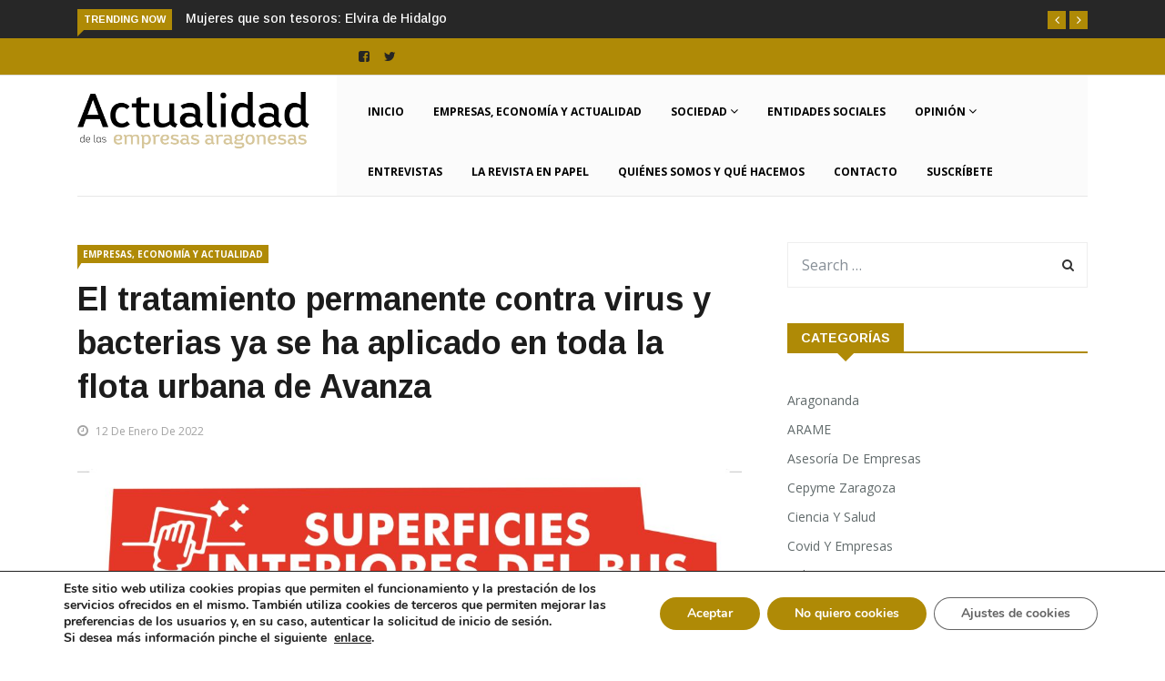

--- FILE ---
content_type: text/html; charset=UTF-8
request_url: https://www.aea.plus/2022/01/12/el-tratamiento-permanente-contra-virus-y-bacterias-ya-se-ha-aplicado-en-toda-la-flota-urbana-de-avanza/
body_size: 28445
content:

<!DOCTYPE html>
<html lang="es">
<head>
<meta charset="UTF-8">
<meta name="viewport" content="width=device-width">
<link rel="profile" href="http://gmpg.org/xfn/11">
<link rel="pingback" href="https://www.aea.plus/xmlrpc.php">

<!-- set faviocn-->
<meta name='robots' content='index, follow, max-image-preview:large, max-snippet:-1, max-video-preview:-1' />

<!-- Google Tag Manager for WordPress by gtm4wp.com -->
<script data-cfasync="false" data-pagespeed-no-defer>
	var gtm4wp_datalayer_name = "dataLayer";
	var dataLayer = dataLayer || [];
</script>
<!-- End Google Tag Manager for WordPress by gtm4wp.com -->
	<!-- This site is optimized with the Yoast SEO plugin v26.7 - https://yoast.com/wordpress/plugins/seo/ -->
	<title>El tratamiento permanente contra virus y bacterias ya se ha aplicado en toda la flota urbana de Avanza - AEA Plus</title>
<link data-rocket-preload as="style" href="https://fonts.googleapis.com/css?family=Open%2BSans%3A300%2C400%2C600%2C700%7CArimo%3A400%2C700%7COpen%20Sans%3A300%2C400%2C500%2C600%2C700%2C800%2C300italic%2C400italic%2C500italic%2C600italic%2C700italic%2C800italic%7CArimo%3A400%2C500%2C600%2C700%2C400italic%2C500italic%2C600italic%2C700italic%7COpen%20Sans%3A300italic%2C400italic%2C600italic%2C300%2C400%2C600&#038;subset=latin%2Clatin-ext&#038;display=swap" rel="preload">
<link href="https://fonts.googleapis.com/css?family=Open%2BSans%3A300%2C400%2C600%2C700%7CArimo%3A400%2C700%7COpen%20Sans%3A300%2C400%2C500%2C600%2C700%2C800%2C300italic%2C400italic%2C500italic%2C600italic%2C700italic%2C800italic%7CArimo%3A400%2C500%2C600%2C700%2C400italic%2C500italic%2C600italic%2C700italic%7COpen%20Sans%3A300italic%2C400italic%2C600italic%2C300%2C400%2C600&#038;subset=latin%2Clatin-ext&#038;display=swap" media="print" onload="this.media=&#039;all&#039;" rel="stylesheet">
<noscript data-wpr-hosted-gf-parameters=""><link rel="stylesheet" href="https://fonts.googleapis.com/css?family=Open%2BSans%3A300%2C400%2C600%2C700%7CArimo%3A400%2C700%7COpen%20Sans%3A300%2C400%2C500%2C600%2C700%2C800%2C300italic%2C400italic%2C500italic%2C600italic%2C700italic%2C800italic%7CArimo%3A400%2C500%2C600%2C700%2C400italic%2C500italic%2C600italic%2C700italic%7COpen%20Sans%3A300italic%2C400italic%2C600italic%2C300%2C400%2C600&#038;subset=latin%2Clatin-ext&#038;display=swap"></noscript>
	<link rel="canonical" href="https://www.aea.plus/2022/01/12/el-tratamiento-permanente-contra-virus-y-bacterias-ya-se-ha-aplicado-en-toda-la-flota-urbana-de-avanza/" />
	<meta property="og:locale" content="es_ES" />
	<meta property="og:type" content="article" />
	<meta property="og:title" content="El tratamiento permanente contra virus y bacterias ya se ha aplicado en toda la flota urbana de Avanza - AEA Plus" />
	<meta property="og:description" content="El producto aplicado en el interior de los vehículos supone una protección eficaz ypermanente contra el riesgo de contagios por contacto superficial El tratamiento de las superficies interiores de los autobuses con Nanoflex® Finish MR, un producto que proporciona protección contra virus, hongos y bacterias, ya se ha completado en toda la flota urbana. Funciona impidiendo [&hellip;]" />
	<meta property="og:url" content="https://www.aea.plus/2022/01/12/el-tratamiento-permanente-contra-virus-y-bacterias-ya-se-ha-aplicado-en-toda-la-flota-urbana-de-avanza/" />
	<meta property="og:site_name" content="AEA Plus" />
	<meta property="article:published_time" content="2022-01-12T08:37:12+00:00" />
	<meta property="article:modified_time" content="2022-01-12T08:45:29+00:00" />
	<meta property="og:image" content="https://s3.eu-west-1.amazonaws.com/web-actualidadempresasaragonesas.gp/wp-content/uploads/2022/01/12093703/nanoflex-scaled.jpg" />
	<meta property="og:image:width" content="2560" />
	<meta property="og:image:height" content="1484" />
	<meta property="og:image:type" content="image/jpeg" />
	<meta name="author" content="Actualidad Empresas Aragonesas" />
	<meta name="twitter:card" content="summary_large_image" />
	<meta name="twitter:label1" content="Escrito por" />
	<meta name="twitter:data1" content="Actualidad Empresas Aragonesas" />
	<meta name="twitter:label2" content="Tiempo de lectura" />
	<meta name="twitter:data2" content="1 minuto" />
	<script type="application/ld+json" class="yoast-schema-graph">{"@context":"https://schema.org","@graph":[{"@type":"Article","@id":"https://www.aea.plus/2022/01/12/el-tratamiento-permanente-contra-virus-y-bacterias-ya-se-ha-aplicado-en-toda-la-flota-urbana-de-avanza/#article","isPartOf":{"@id":"https://www.aea.plus/2022/01/12/el-tratamiento-permanente-contra-virus-y-bacterias-ya-se-ha-aplicado-en-toda-la-flota-urbana-de-avanza/"},"author":{"name":"Actualidad Empresas Aragonesas","@id":"https://www.aea.plus/#/schema/person/7d4005c39fc8d3267b469828e9a0c3bd"},"headline":"El tratamiento permanente contra virus y bacterias ya se ha aplicado en toda la flota urbana de Avanza","datePublished":"2022-01-12T08:37:12+00:00","dateModified":"2022-01-12T08:45:29+00:00","mainEntityOfPage":{"@id":"https://www.aea.plus/2022/01/12/el-tratamiento-permanente-contra-virus-y-bacterias-ya-se-ha-aplicado-en-toda-la-flota-urbana-de-avanza/"},"wordCount":213,"commentCount":0,"image":{"@id":"https://www.aea.plus/2022/01/12/el-tratamiento-permanente-contra-virus-y-bacterias-ya-se-ha-aplicado-en-toda-la-flota-urbana-de-avanza/#primaryimage"},"thumbnailUrl":"https://s3.eu-west-1.amazonaws.com/web-actualidadempresasaragonesas.gp/wp-content/uploads/2022/01/12093703/nanoflex-scaled.jpg","articleSection":["Empresas, economía y actualidad"],"inLanguage":"es"},{"@type":"WebPage","@id":"https://www.aea.plus/2022/01/12/el-tratamiento-permanente-contra-virus-y-bacterias-ya-se-ha-aplicado-en-toda-la-flota-urbana-de-avanza/","url":"https://www.aea.plus/2022/01/12/el-tratamiento-permanente-contra-virus-y-bacterias-ya-se-ha-aplicado-en-toda-la-flota-urbana-de-avanza/","name":"El tratamiento permanente contra virus y bacterias ya se ha aplicado en toda la flota urbana de Avanza - AEA Plus","isPartOf":{"@id":"https://www.aea.plus/#website"},"primaryImageOfPage":{"@id":"https://www.aea.plus/2022/01/12/el-tratamiento-permanente-contra-virus-y-bacterias-ya-se-ha-aplicado-en-toda-la-flota-urbana-de-avanza/#primaryimage"},"image":{"@id":"https://www.aea.plus/2022/01/12/el-tratamiento-permanente-contra-virus-y-bacterias-ya-se-ha-aplicado-en-toda-la-flota-urbana-de-avanza/#primaryimage"},"thumbnailUrl":"https://s3.eu-west-1.amazonaws.com/web-actualidadempresasaragonesas.gp/wp-content/uploads/2022/01/12093703/nanoflex-scaled.jpg","datePublished":"2022-01-12T08:37:12+00:00","dateModified":"2022-01-12T08:45:29+00:00","author":{"@id":"https://www.aea.plus/#/schema/person/7d4005c39fc8d3267b469828e9a0c3bd"},"inLanguage":"es","potentialAction":[{"@type":"ReadAction","target":["https://www.aea.plus/2022/01/12/el-tratamiento-permanente-contra-virus-y-bacterias-ya-se-ha-aplicado-en-toda-la-flota-urbana-de-avanza/"]}]},{"@type":"ImageObject","inLanguage":"es","@id":"https://www.aea.plus/2022/01/12/el-tratamiento-permanente-contra-virus-y-bacterias-ya-se-ha-aplicado-en-toda-la-flota-urbana-de-avanza/#primaryimage","url":"https://s3.eu-west-1.amazonaws.com/web-actualidadempresasaragonesas.gp/wp-content/uploads/2022/01/12093703/nanoflex-scaled.jpg","contentUrl":"https://s3.eu-west-1.amazonaws.com/web-actualidadempresasaragonesas.gp/wp-content/uploads/2022/01/12093703/nanoflex-scaled.jpg","width":2560,"height":1484},{"@type":"WebSite","@id":"https://www.aea.plus/#website","url":"https://www.aea.plus/","name":"AEA Plus","description":"Actualidad de las empresas aragonesas","potentialAction":[{"@type":"SearchAction","target":{"@type":"EntryPoint","urlTemplate":"https://www.aea.plus/?s={search_term_string}"},"query-input":{"@type":"PropertyValueSpecification","valueRequired":true,"valueName":"search_term_string"}}],"inLanguage":"es"},{"@type":"Person","@id":"https://www.aea.plus/#/schema/person/7d4005c39fc8d3267b469828e9a0c3bd","name":"Actualidad Empresas Aragonesas","image":{"@type":"ImageObject","inLanguage":"es","@id":"https://www.aea.plus/#/schema/person/image/","url":"https://secure.gravatar.com/avatar/ef98a92bb3dfde68a920527faede3b4e3fc8e0eb125f89284ff5a67dac43586a?s=96&d=mm&r=g","contentUrl":"https://secure.gravatar.com/avatar/ef98a92bb3dfde68a920527faede3b4e3fc8e0eb125f89284ff5a67dac43586a?s=96&d=mm&r=g","caption":"Actualidad Empresas Aragonesas"},"url":"https://www.aea.plus/author/comunicacionaea-plus/"}]}</script>
	<!-- / Yoast SEO plugin. -->


<link rel='dns-prefetch' href='//platform-api.sharethis.com' />
<link rel='dns-prefetch' href='//fonts.googleapis.com' />
<link href='https://fonts.gstatic.com' crossorigin rel='preconnect' />
<link rel="alternate" type="application/rss+xml" title="AEA Plus &raquo; Feed" href="https://www.aea.plus/feed/" />
<link rel="alternate" type="application/rss+xml" title="AEA Plus &raquo; Feed de los comentarios" href="https://www.aea.plus/comments/feed/" />
<link rel="alternate" title="oEmbed (JSON)" type="application/json+oembed" href="https://www.aea.plus/wp-json/oembed/1.0/embed?url=https%3A%2F%2Fwww.aea.plus%2F2022%2F01%2F12%2Fel-tratamiento-permanente-contra-virus-y-bacterias-ya-se-ha-aplicado-en-toda-la-flota-urbana-de-avanza%2F" />
<link rel="alternate" title="oEmbed (XML)" type="text/xml+oembed" href="https://www.aea.plus/wp-json/oembed/1.0/embed?url=https%3A%2F%2Fwww.aea.plus%2F2022%2F01%2F12%2Fel-tratamiento-permanente-contra-virus-y-bacterias-ya-se-ha-aplicado-en-toda-la-flota-urbana-de-avanza%2F&#038;format=xml" />
<style id='wp-img-auto-sizes-contain-inline-css' type='text/css'>
img:is([sizes=auto i],[sizes^="auto," i]){contain-intrinsic-size:3000px 1500px}
/*# sourceURL=wp-img-auto-sizes-contain-inline-css */
</style>
<style id='wp-emoji-styles-inline-css' type='text/css'>

	img.wp-smiley, img.emoji {
		display: inline !important;
		border: none !important;
		box-shadow: none !important;
		height: 1em !important;
		width: 1em !important;
		margin: 0 0.07em !important;
		vertical-align: -0.1em !important;
		background: none !important;
		padding: 0 !important;
	}
/*# sourceURL=wp-emoji-styles-inline-css */
</style>
<style id='classic-theme-styles-inline-css' type='text/css'>
/*! This file is auto-generated */
.wp-block-button__link{color:#fff;background-color:#32373c;border-radius:9999px;box-shadow:none;text-decoration:none;padding:calc(.667em + 2px) calc(1.333em + 2px);font-size:1.125em}.wp-block-file__button{background:#32373c;color:#fff;text-decoration:none}
/*# sourceURL=/wp-includes/css/classic-themes.min.css */
</style>
<style id='global-styles-inline-css' type='text/css'>
:root{--wp--preset--aspect-ratio--square: 1;--wp--preset--aspect-ratio--4-3: 4/3;--wp--preset--aspect-ratio--3-4: 3/4;--wp--preset--aspect-ratio--3-2: 3/2;--wp--preset--aspect-ratio--2-3: 2/3;--wp--preset--aspect-ratio--16-9: 16/9;--wp--preset--aspect-ratio--9-16: 9/16;--wp--preset--color--black: #000000;--wp--preset--color--cyan-bluish-gray: #abb8c3;--wp--preset--color--white: #ffffff;--wp--preset--color--pale-pink: #f78da7;--wp--preset--color--vivid-red: #cf2e2e;--wp--preset--color--luminous-vivid-orange: #ff6900;--wp--preset--color--luminous-vivid-amber: #fcb900;--wp--preset--color--light-green-cyan: #7bdcb5;--wp--preset--color--vivid-green-cyan: #00d084;--wp--preset--color--pale-cyan-blue: #8ed1fc;--wp--preset--color--vivid-cyan-blue: #0693e3;--wp--preset--color--vivid-purple: #9b51e0;--wp--preset--gradient--vivid-cyan-blue-to-vivid-purple: linear-gradient(135deg,rgb(6,147,227) 0%,rgb(155,81,224) 100%);--wp--preset--gradient--light-green-cyan-to-vivid-green-cyan: linear-gradient(135deg,rgb(122,220,180) 0%,rgb(0,208,130) 100%);--wp--preset--gradient--luminous-vivid-amber-to-luminous-vivid-orange: linear-gradient(135deg,rgb(252,185,0) 0%,rgb(255,105,0) 100%);--wp--preset--gradient--luminous-vivid-orange-to-vivid-red: linear-gradient(135deg,rgb(255,105,0) 0%,rgb(207,46,46) 100%);--wp--preset--gradient--very-light-gray-to-cyan-bluish-gray: linear-gradient(135deg,rgb(238,238,238) 0%,rgb(169,184,195) 100%);--wp--preset--gradient--cool-to-warm-spectrum: linear-gradient(135deg,rgb(74,234,220) 0%,rgb(151,120,209) 20%,rgb(207,42,186) 40%,rgb(238,44,130) 60%,rgb(251,105,98) 80%,rgb(254,248,76) 100%);--wp--preset--gradient--blush-light-purple: linear-gradient(135deg,rgb(255,206,236) 0%,rgb(152,150,240) 100%);--wp--preset--gradient--blush-bordeaux: linear-gradient(135deg,rgb(254,205,165) 0%,rgb(254,45,45) 50%,rgb(107,0,62) 100%);--wp--preset--gradient--luminous-dusk: linear-gradient(135deg,rgb(255,203,112) 0%,rgb(199,81,192) 50%,rgb(65,88,208) 100%);--wp--preset--gradient--pale-ocean: linear-gradient(135deg,rgb(255,245,203) 0%,rgb(182,227,212) 50%,rgb(51,167,181) 100%);--wp--preset--gradient--electric-grass: linear-gradient(135deg,rgb(202,248,128) 0%,rgb(113,206,126) 100%);--wp--preset--gradient--midnight: linear-gradient(135deg,rgb(2,3,129) 0%,rgb(40,116,252) 100%);--wp--preset--font-size--small: 13px;--wp--preset--font-size--medium: 20px;--wp--preset--font-size--large: 36px;--wp--preset--font-size--x-large: 42px;--wp--preset--spacing--20: 0.44rem;--wp--preset--spacing--30: 0.67rem;--wp--preset--spacing--40: 1rem;--wp--preset--spacing--50: 1.5rem;--wp--preset--spacing--60: 2.25rem;--wp--preset--spacing--70: 3.38rem;--wp--preset--spacing--80: 5.06rem;--wp--preset--shadow--natural: 6px 6px 9px rgba(0, 0, 0, 0.2);--wp--preset--shadow--deep: 12px 12px 50px rgba(0, 0, 0, 0.4);--wp--preset--shadow--sharp: 6px 6px 0px rgba(0, 0, 0, 0.2);--wp--preset--shadow--outlined: 6px 6px 0px -3px rgb(255, 255, 255), 6px 6px rgb(0, 0, 0);--wp--preset--shadow--crisp: 6px 6px 0px rgb(0, 0, 0);}:where(.is-layout-flex){gap: 0.5em;}:where(.is-layout-grid){gap: 0.5em;}body .is-layout-flex{display: flex;}.is-layout-flex{flex-wrap: wrap;align-items: center;}.is-layout-flex > :is(*, div){margin: 0;}body .is-layout-grid{display: grid;}.is-layout-grid > :is(*, div){margin: 0;}:where(.wp-block-columns.is-layout-flex){gap: 2em;}:where(.wp-block-columns.is-layout-grid){gap: 2em;}:where(.wp-block-post-template.is-layout-flex){gap: 1.25em;}:where(.wp-block-post-template.is-layout-grid){gap: 1.25em;}.has-black-color{color: var(--wp--preset--color--black) !important;}.has-cyan-bluish-gray-color{color: var(--wp--preset--color--cyan-bluish-gray) !important;}.has-white-color{color: var(--wp--preset--color--white) !important;}.has-pale-pink-color{color: var(--wp--preset--color--pale-pink) !important;}.has-vivid-red-color{color: var(--wp--preset--color--vivid-red) !important;}.has-luminous-vivid-orange-color{color: var(--wp--preset--color--luminous-vivid-orange) !important;}.has-luminous-vivid-amber-color{color: var(--wp--preset--color--luminous-vivid-amber) !important;}.has-light-green-cyan-color{color: var(--wp--preset--color--light-green-cyan) !important;}.has-vivid-green-cyan-color{color: var(--wp--preset--color--vivid-green-cyan) !important;}.has-pale-cyan-blue-color{color: var(--wp--preset--color--pale-cyan-blue) !important;}.has-vivid-cyan-blue-color{color: var(--wp--preset--color--vivid-cyan-blue) !important;}.has-vivid-purple-color{color: var(--wp--preset--color--vivid-purple) !important;}.has-black-background-color{background-color: var(--wp--preset--color--black) !important;}.has-cyan-bluish-gray-background-color{background-color: var(--wp--preset--color--cyan-bluish-gray) !important;}.has-white-background-color{background-color: var(--wp--preset--color--white) !important;}.has-pale-pink-background-color{background-color: var(--wp--preset--color--pale-pink) !important;}.has-vivid-red-background-color{background-color: var(--wp--preset--color--vivid-red) !important;}.has-luminous-vivid-orange-background-color{background-color: var(--wp--preset--color--luminous-vivid-orange) !important;}.has-luminous-vivid-amber-background-color{background-color: var(--wp--preset--color--luminous-vivid-amber) !important;}.has-light-green-cyan-background-color{background-color: var(--wp--preset--color--light-green-cyan) !important;}.has-vivid-green-cyan-background-color{background-color: var(--wp--preset--color--vivid-green-cyan) !important;}.has-pale-cyan-blue-background-color{background-color: var(--wp--preset--color--pale-cyan-blue) !important;}.has-vivid-cyan-blue-background-color{background-color: var(--wp--preset--color--vivid-cyan-blue) !important;}.has-vivid-purple-background-color{background-color: var(--wp--preset--color--vivid-purple) !important;}.has-black-border-color{border-color: var(--wp--preset--color--black) !important;}.has-cyan-bluish-gray-border-color{border-color: var(--wp--preset--color--cyan-bluish-gray) !important;}.has-white-border-color{border-color: var(--wp--preset--color--white) !important;}.has-pale-pink-border-color{border-color: var(--wp--preset--color--pale-pink) !important;}.has-vivid-red-border-color{border-color: var(--wp--preset--color--vivid-red) !important;}.has-luminous-vivid-orange-border-color{border-color: var(--wp--preset--color--luminous-vivid-orange) !important;}.has-luminous-vivid-amber-border-color{border-color: var(--wp--preset--color--luminous-vivid-amber) !important;}.has-light-green-cyan-border-color{border-color: var(--wp--preset--color--light-green-cyan) !important;}.has-vivid-green-cyan-border-color{border-color: var(--wp--preset--color--vivid-green-cyan) !important;}.has-pale-cyan-blue-border-color{border-color: var(--wp--preset--color--pale-cyan-blue) !important;}.has-vivid-cyan-blue-border-color{border-color: var(--wp--preset--color--vivid-cyan-blue) !important;}.has-vivid-purple-border-color{border-color: var(--wp--preset--color--vivid-purple) !important;}.has-vivid-cyan-blue-to-vivid-purple-gradient-background{background: var(--wp--preset--gradient--vivid-cyan-blue-to-vivid-purple) !important;}.has-light-green-cyan-to-vivid-green-cyan-gradient-background{background: var(--wp--preset--gradient--light-green-cyan-to-vivid-green-cyan) !important;}.has-luminous-vivid-amber-to-luminous-vivid-orange-gradient-background{background: var(--wp--preset--gradient--luminous-vivid-amber-to-luminous-vivid-orange) !important;}.has-luminous-vivid-orange-to-vivid-red-gradient-background{background: var(--wp--preset--gradient--luminous-vivid-orange-to-vivid-red) !important;}.has-very-light-gray-to-cyan-bluish-gray-gradient-background{background: var(--wp--preset--gradient--very-light-gray-to-cyan-bluish-gray) !important;}.has-cool-to-warm-spectrum-gradient-background{background: var(--wp--preset--gradient--cool-to-warm-spectrum) !important;}.has-blush-light-purple-gradient-background{background: var(--wp--preset--gradient--blush-light-purple) !important;}.has-blush-bordeaux-gradient-background{background: var(--wp--preset--gradient--blush-bordeaux) !important;}.has-luminous-dusk-gradient-background{background: var(--wp--preset--gradient--luminous-dusk) !important;}.has-pale-ocean-gradient-background{background: var(--wp--preset--gradient--pale-ocean) !important;}.has-electric-grass-gradient-background{background: var(--wp--preset--gradient--electric-grass) !important;}.has-midnight-gradient-background{background: var(--wp--preset--gradient--midnight) !important;}.has-small-font-size{font-size: var(--wp--preset--font-size--small) !important;}.has-medium-font-size{font-size: var(--wp--preset--font-size--medium) !important;}.has-large-font-size{font-size: var(--wp--preset--font-size--large) !important;}.has-x-large-font-size{font-size: var(--wp--preset--font-size--x-large) !important;}
:where(.wp-block-post-template.is-layout-flex){gap: 1.25em;}:where(.wp-block-post-template.is-layout-grid){gap: 1.25em;}
:where(.wp-block-term-template.is-layout-flex){gap: 1.25em;}:where(.wp-block-term-template.is-layout-grid){gap: 1.25em;}
:where(.wp-block-columns.is-layout-flex){gap: 2em;}:where(.wp-block-columns.is-layout-grid){gap: 2em;}
:root :where(.wp-block-pullquote){font-size: 1.5em;line-height: 1.6;}
/*# sourceURL=global-styles-inline-css */
</style>
<link data-minify="1" rel='stylesheet' id='fontawesome-five-css-css' href='https://www.aea.plus/wp-content/cache/min/1/wp-content/plugins/accesspress-social-counter/css/fontawesome-all.css?ver=1768834926' type='text/css' media='all' />
<link data-minify="1" rel='stylesheet' id='apsc-frontend-css-css' href='https://www.aea.plus/wp-content/cache/min/1/wp-content/plugins/accesspress-social-counter/css/frontend.css?ver=1768834926' type='text/css' media='all' />
<link data-minify="1" rel='stylesheet' id='dashicons-css' href='https://www.aea.plus/wp-content/cache/min/1/wp-includes/css/dashicons.min.css?ver=1768834926' type='text/css' media='all' />
<link data-minify="1" rel='stylesheet' id='wpmm_fontawesome_css-css' href='https://www.aea.plus/wp-content/cache/min/1/wp-content/plugins/wp-megamenu/assets/font-awesome-4.7.0/css/font-awesome.min.css?ver=1768834926' type='text/css' media='all' />
<link data-minify="1" rel='stylesheet' id='wpmm_icofont_css-css' href='https://www.aea.plus/wp-content/cache/min/1/wp-content/plugins/wp-megamenu/assets/icofont/icofont.min.css?ver=1768834926' type='text/css' media='all' />
<link data-minify="1" rel='stylesheet' id='wpmm_css-css' href='https://www.aea.plus/wp-content/cache/min/1/wp-content/plugins/wp-megamenu/assets/css/wpmm.css?ver=1768834926' type='text/css' media='all' />
<link data-minify="1" rel='stylesheet' id='wp_megamenu_generated_css-css' href='https://www.aea.plus/wp-content/cache/min/1/wp-content/uploads/wp-megamenu/wp-megamenu.css?ver=1768834926' type='text/css' media='all' />
<link data-minify="1" rel='stylesheet' id='featuresbox_css-css' href='https://www.aea.plus/wp-content/cache/min/1/wp-content/plugins/wp-megamenu/addons/wpmm-featuresbox/wpmm-featuresbox.css?ver=1768834926' type='text/css' media='all' />
<link data-minify="1" rel='stylesheet' id='postgrid_css-css' href='https://www.aea.plus/wp-content/cache/min/1/wp-content/plugins/wp-megamenu/addons/wpmm-gridpost/wpmm-gridpost.css?ver=1768834926' type='text/css' media='all' />
<link data-minify="1" rel='stylesheet' id='contact-form-7-css' href='https://www.aea.plus/wp-content/cache/min/1/wp-content/plugins/contact-form-7/includes/css/styles.css?ver=1768834926' type='text/css' media='all' />
<link data-minify="1" rel='stylesheet' id='wpcf7-redirect-script-frontend-css' href='https://www.aea.plus/wp-content/cache/min/1/wp-content/plugins/wpcf7-redirect/build/assets/frontend-script.css?ver=1768834926' type='text/css' media='all' />

<link rel='stylesheet' id='bootstrap-css' href='https://www.aea.plus/wp-content/themes/news247/css/bootstrap.min.css?ver=all' type='text/css' media='all' />
<link data-minify="1" rel='stylesheet' id='font-awesome-css' href='https://www.aea.plus/wp-content/cache/min/1/wp-content/plugins/elementor/assets/lib/font-awesome/css/font-awesome.min.css?ver=1768834926' type='text/css' media='all' />
<link data-minify="1" rel='stylesheet' id='news247-wp-css' href='https://www.aea.plus/wp-content/cache/min/1/wp-content/themes/news247/css/bootstrap-wp.css?ver=1768834926' type='text/css' media='all' />
<link data-minify="1" rel='stylesheet' id='magnific-popup-css' href='https://www.aea.plus/wp-content/cache/min/1/wp-content/themes/news247/css/magnific-popup.css?ver=1768834926' type='text/css' media='all' />
<link data-minify="1" rel='stylesheet' id='owl.theme.default-css' href='https://www.aea.plus/wp-content/cache/min/1/wp-content/themes/news247/css/owl.theme.default.css?ver=1768834926' type='text/css' media='all' />
<link data-minify="1" rel='stylesheet' id='lightbox-css' href='https://www.aea.plus/wp-content/cache/min/1/wp-content/themes/news247/css/lightbox.css?ver=1768834926' type='text/css' media='all' />
<link data-minify="1" rel='stylesheet' id='news247-style-css' href='https://www.aea.plus/wp-content/cache/min/1/wp-content/themes/news247-child/style.css?ver=1768834926' type='text/css' media='all' />
<style id='news247-style-inline-css' type='text/css'>
.thw-menubar-wrap.sticky-header {padding:0;  z-index: 99999;position: fixed;
          width: 100%;top: 0;-webkit-backface-visibility: hidden;box-shadow: 0 1px 5px rgba(0, 0, 0, 0.1);-webkit-box-shadow: 0 1px 5px rgba(0, 0, 0, 0.1);}.admin-bar .thw-menubar-wrap.sticky-header {top: 32px;}.site-nav-inner{text-align:right;}.logo-header-inner{text-align:left;}a, a:visited, a:focus,.topbar .top-menu li a:hover,
                ul.main-menu>li:hover>a,
                ul.main-menu li ul li:hover > a,.navbar-header .navbar-toggle .menu-text:hover,
                .nav-solid ul.navbar-nav > li:hover > a, .nav-solid ul.navbar-nav > li.active > a,
                .blog-entry-footer a:hover,.blog-share-button ul li a:hover,.copyright-info i,
                .widget ul.nav>li>a:hover,.post-meta span i,.more-link:hover, .social-icons a:hover,
                .entry-header .page-title a:hover,.post-navigation span:hover,.post-navigation h3:hover,
                .authors-social a:hover,.related-item-content .border-overlay-content .post-cat a,
                .related-post .entry-title a:hover,.related-post .post-cat a:hover,
                .recent-posts .post-info .entry-title a:hover,
                .sidebar .widget_categories ul.nav  li:hover a,.sidebar .widget_archive ul li:hover a,
                .sidebar .widget_pages  ul li:hover a,.sidebar .widget_meta  ul li:hover a,
                .sidebar .widget_recent_comments  ul li:hover a,.sidebar .widget_recent_entries  ul li:hover a,
                .border-overlay-content .entry-title a:hover,
                .border-overlay-content .post-cat a:hover,.slider-content .post-cat a:hover,
                .slider-content .entry-title a:hover,.top-social li a:hover,
                .header .top-social li a:hover,.blog-header h2.page-title a:hover,
                a.more-link,.entry-meta .entry-meta-list i,.entry-comment a:hover,
                .social-button li a:hover,.nav-search:hover,.promo-center-content h3:hover a,
                .entry-post-meta .publish-date a:hover,
                #responsive-menu ul li a:hover,.owl-theme .owl-nav .owl-prev,.owl-theme .owl-nav .owl-next,
                .box-slider-meta .comment a:hover,.box-slider-meta .author a:hover,
                .most-meta-category a,.most-view-item-content .entry-title a:hover,
                .editor-meta-category a:hover,.ediotr-grid-content .entry-title a:hover,
                .editor-box-meta .author a:hover,.entry-blog .entry-post-title a:hover,
                .entry-post-footer-wrap a.readmore-blog:hover,

                .woocommerce ul.products li.product .woocommerce-loop-product__title:hover,

                .entry-post-footer-wrap span a:hover,.recent-posts-widget .post-info .entry-title a:hover,
                .recent-posts-widget .post-info .post-title a:hover,
                .editor-item-content-info h4 a:hover,ul.main-menu li > ul li.current-menu-parent > a,
                ul.main-menu > li.current-menu-ancestor > a,.footerbottom-widget .social-button-widget li a i:hover,
                .post-block-style .post-title a:hover,#wp-megamenu-primary > .wpmm-nav-wrap ul.wp-megamenu > li ul.wp-megamenu-sub-menu li
                .wpmm-vertical-tabs-nav ul li.active a,.topbar-nav li a:hover,
                .trending-bar.tickerbelowmenu .post-title a:hover{ color:#AF8A06; }.category-meta-bg a:hover:before{ border-top-color:#AF8A06; }#wp-megamenu-primary > .wpmm-nav-wrap .wp-megamenu >li > ul.wp-megamenu-sub-menu li.wpmm-type-widget > a:after{ border-bottom: 2px solid #AF8A06; }#header-trigger:hover .icon-bar,
                .thw-offcanvas .nano > .nano-pane > .nano-slider,
                .navbar-header .navbar-toggle:hover .icon-bar,
                .sidebar .widget-title:before,
                .widget.widget_tag_cloud .tagcloud a:hover,.btn-newsletter input[type=submit],
                .slider-content.boxed .post-cat a,.slider-content.boxed .post-cat:before,
                .box-slider .owl-nav > div:hover,.owl-merge .owl-nav > div:hover,
                .column-slider .owl-nav > div:hover,.post-meta-category a,
                .home_page5 .main-content-inner .post-layout .post-meta-category a:hover,
                .entry-image .quote-link,
                .btn-primary,a.btn-primary,.myblog-newsltter input[type=submit],
                button, input[type=button], input[type=reset], input[type=submit],
                .wpcf7-form-control.wpcf7-submit,.paging-navigation .post-nav li>a,
                .paging-navigation .post-nav  li>span,.slider-layout-cats a:hover,
                .box-slider.owl-theme .owl-dots .owl-dot span,
                .slider-layout3-item-inner .slider-layout3-btn a:hover,.comment-navigation .nav-previous a,
                .comment-navigation .nav-next a,.blog-entry-summary .page-links span,
                .post-pagination ul li a:hover,.post-pagination ul li span.current,#post-loading-button:hover,
                .latest-cats.random-clor-cats a,#post-loading-button,.owl-theme .owl-nav .owl-prev:hover,.owl-theme .owl-nav .owl-next:hover,
                .owl-theme .owl-dots .owl-dot.active span, .owl-theme .owl-dots .owl-dot:hover span,
                .search-newsletter .newsletter-subscribe a:hover,.footer-widget .widget-title:after,
                .meta-category.feature-cats a,.editor-item-content .most-meta-category a,
                .sidebar .widget-title:after,.category-meta-bg a:hover,

                    .woocommerce ul.products li.product .button,.woocommerce ul.products li.product .added_to_cart,
                    .woocommerce nav.woocommerce-pagination ul li a:focus, .woocommerce nav.woocommerce-pagination ul li a:hover, .woocommerce nav.woocommerce-pagination ul li span.current,
                    .woocommerce #respond input#submit.alt, .woocommerce a.button.alt, .woocommerce button.button.alt, .woocommerce input.button.alt,
                    .woocommerce #respond input#submit, .woocommerce a.button, .woocommerce button.button, .woocommerce input.button,

                    .entry-content a.readmore-blog,.ts-common-nav,.tp-control a,
                    .recent-posts-widget .posts-thumb .category-meta-bg a:hover,
.recent-posts-widget .post-info-full .category-meta-bg a:hover,
.single-entry-blog3 .category-meta-bg a:hover,.trending-title,.pb-common-nav:hover,.ps-common-nav:hover,
.menubelow.menudarkstyle #wp-megamenu-primary > .wpmm-nav-wrap ul.wp-megamenu > li.current-menu-ancestor,
.menubelow.menudarkstyle #wp-megamenu-primary > .wpmm-nav-wrap ul.wp-megamenu > li:hover,
.menu-menuwithlogodark #wp-megamenu-primary >
.wpmm-nav-wrap ul.wp-megamenu > li.current-menu-ancestor > a,
.menu-menuwithlogodark #wp-megamenu-primary >
.wpmm-nav-wrap ul.wp-megamenu > li:hover > a,#back-to-top .btn.btn-primary:hover,blockquote:before{ background-color:#AF8A06; }.latest-course-control a:hover,
                a.slider-layout-btn:hover,.slider-layout3-item-inner .slider-layout3-btn a:hover { border-color:#AF8A06; }.menubelow .thw-menubar > .row,
                .thw-menubar-wrap.menuabove{border-top:  3px solid #AF8A06; }.trending-title:before{border-top:  7px solid #AF8A06; }#home-search{border-top: 2px solid #AF8A06; }ul.main-menu>li:hover>a:before,ul.main-menu>li.current-menu-item>a:before,
                #wp-megamenu-primary > .wpmm-nav-wrap ul.wp-megamenu > li.current-menu-ancestor > a:before,
                #wp-megamenu-primary > .wpmm-nav-wrap ul.wp-megamenu > li.current-menu-item > a:before,
                #wp-megamenu-primary > .wpmm-nav-wrap ul.wp-megamenu > li:hover > a:before{border-color: #AF8A06; }a:hover,a.more-link,.most-meta-category a:hover{ color:#AF8A06; }.form-submit .btn.btn-primary:hover,.post-meta-category a:hover,
              a.btn-primary:hover,.btn-primary:hover,.myblog-newsltter input[type=submit]:hover,
                button, input[type=button]:hover, input[type=reset]:hover,
                input[type=submit]:hover,.wpcf7-form-control.wpcf7-submit:hover,
                .paging-navigation .post-nav li>a:hover, .paging-navigation .post-nav  li>span:hover,
                .comment-navigation .nav-previous a:hover,
                .comment-navigation .nav-next a:hover,
                #post-loading-button:hover,.latest-cats.random-clor-cats a:hover,
                .meta-category.feature-cats a:hover,.editor-item-content .most-meta-category a:hover,
                .category-meta-bg a:hover,

                            .woocommerce ul.products li.product .button:hover,
                    .woocommerce ul.products li.product .added_to_cart:hover,
                    .woocommerce #respond input#submit.alt:hover, .woocommerce a.button.alt:hover, .woocommerce button.button.alt:hover, .woocommerce input.button.alt:hover,
                    .woocommerce #respond input#submit:hover, .woocommerce a.button:hover, .woocommerce button.button:hover, .woocommerce input.button:hover,

                    .entry-content a.readmore-blog:hover,.ts-common-nav:hover,.tp-control a:hover{ background-color:#AF8A06; }.thw-menubar-wrap{ background:#AF8A06; }.tsnews-date, .top-menu li a,.social-button li a{ color:#A3A3A3; }.top-menu li a:hover,.social-button li a:hover{ color:#FFFFFF; }ul.main-menu>li>a,.thw-menubar .social-button li a,.thw-menubar .nav-search{ color:#1C1C1C; }ul.main-menu>li>a:hover,ul.main-menu > li.current-menu-item >a,
                ul.main-menu>li.current-menu-parent>a{ color:#AF8A06; }ul.main-menu li ul li a{ color:#AF8A06; }ul.main-menu li ul li a:hover,ul.main-menu li ul li.current-menu-item > a{ color:#AF8A06; }.footer-column{ background:#1C1C1C; }.footer-column, .footer-column a, .footer-column .widget ul.nav>li>a,
                .footer-widget .recent-posts .post-info .entry-title a,.footer-widget .recent-posts-widget .post-info .entry-title a,
                .footer-widget .recent-posts-widget .post-meta time{ color:#969696; }.footer-widget .widget-title, .footerbottom-widget .widget-title{ color:#FFFFFF; }.footer-column a:hover, .footer-column .widget ul.nav>li>a:hover,
                .footer-widget .recent-posts .post-info .entry-title a:hover,.footer-widget .recent-posts-widget .post-info .entry-title a:hover{ color:#EC0000; }.copyright{ background:#000000; }.copyright, .footer-nav li a { color:#FFFFFF; }.copyright a:hover, .footer-nav li a:hover { color:#AF8A06; }
/*# sourceURL=news247-style-inline-css */
</style>
<link data-minify="1" rel='stylesheet' id='news247-responsive-css' href='https://www.aea.plus/wp-content/cache/min/1/wp-content/themes/news247/css/responsive.css?ver=1768834926' type='text/css' media='all' />
<link data-minify="1" rel='stylesheet' id='news247-gutenberg-editor-styles-css' href='https://www.aea.plus/wp-content/cache/min/1/wp-content/themes/news247/css/gutenberg-custom.css?ver=1768834926' type='text/css' media='all' />
<link data-minify="1" rel='stylesheet' id='dflip-style-css' href='https://www.aea.plus/wp-content/cache/min/1/wp-content/plugins/3d-flipbook-dflip-lite/assets/css/dflip.min.css?ver=1768834926' type='text/css' media='all' />
<link data-minify="1" rel='stylesheet' id='heateor_sss_frontend_css-css' href='https://www.aea.plus/wp-content/cache/min/1/wp-content/plugins/sassy-social-share/public/css/sassy-social-share-public.css?ver=1768834926' type='text/css' media='all' />
<style id='heateor_sss_frontend_css-inline-css' type='text/css'>
.heateor_sss_button_instagram span.heateor_sss_svg,a.heateor_sss_instagram span.heateor_sss_svg{background:radial-gradient(circle at 30% 107%,#fdf497 0,#fdf497 5%,#fd5949 45%,#d6249f 60%,#285aeb 90%)}.heateor_sss_horizontal_sharing .heateor_sss_svg,.heateor_sss_standard_follow_icons_container .heateor_sss_svg{color:#fff;border-width:0px;border-style:solid;border-color:transparent}.heateor_sss_horizontal_sharing .heateorSssTCBackground{color:#666}.heateor_sss_horizontal_sharing span.heateor_sss_svg:hover,.heateor_sss_standard_follow_icons_container span.heateor_sss_svg:hover{border-color:transparent;}.heateor_sss_vertical_sharing span.heateor_sss_svg,.heateor_sss_floating_follow_icons_container span.heateor_sss_svg{color:#fff;border-width:0px;border-style:solid;border-color:transparent;}.heateor_sss_vertical_sharing .heateorSssTCBackground{color:#666;}.heateor_sss_vertical_sharing span.heateor_sss_svg:hover,.heateor_sss_floating_follow_icons_container span.heateor_sss_svg:hover{border-color:transparent;}@media screen and (max-width:783px) {.heateor_sss_vertical_sharing{display:none!important}}
/*# sourceURL=heateor_sss_frontend_css-inline-css */
</style>
<link data-minify="1" rel='stylesheet' id='elementor-icons-css' href='https://www.aea.plus/wp-content/cache/min/1/wp-content/plugins/elementor/assets/lib/eicons/css/elementor-icons.min.css?ver=1768834926' type='text/css' media='all' />
<link rel='stylesheet' id='elementor-frontend-css' href='https://www.aea.plus/wp-content/plugins/elementor/assets/css/frontend.min.css?ver=3.34.1' type='text/css' media='all' />
<link rel='stylesheet' id='elementor-post-12-css' href='https://www.aea.plus/wp-content/uploads/elementor/css/post-12.css?ver=1768834921' type='text/css' media='all' />
<link data-minify="1" rel='stylesheet' id='font-awesome-5-all-css' href='https://www.aea.plus/wp-content/cache/min/1/wp-content/plugins/elementor/assets/lib/font-awesome/css/all.min.css?ver=1768834927' type='text/css' media='all' />
<link rel='stylesheet' id='font-awesome-4-shim-css' href='https://www.aea.plus/wp-content/plugins/elementor/assets/lib/font-awesome/css/v4-shims.min.css?ver=3.34.1' type='text/css' media='all' />
<link rel='stylesheet' id='elementor-post-14248-css' href='https://www.aea.plus/wp-content/uploads/elementor/css/post-14248.css?ver=1768843850' type='text/css' media='all' />
<link rel='stylesheet' id='eael-general-css' href='https://www.aea.plus/wp-content/plugins/essential-addons-for-elementor-lite/assets/front-end/css/view/general.min.css?ver=6.5.7' type='text/css' media='all' />
<link data-minify="1" rel='stylesheet' id='parent-style-css' href='https://www.aea.plus/wp-content/cache/min/1/wp-content/themes/news247/style.css?ver=1768834926' type='text/css' media='all' />
<noscript></noscript><link data-minify="1" rel='stylesheet' id='moove_gdpr_frontend-css' href='https://www.aea.plus/wp-content/cache/min/1/wp-content/plugins/gdpr-cookie-compliance/dist/styles/gdpr-main.css?ver=1768834926' type='text/css' media='all' />
<style id='moove_gdpr_frontend-inline-css' type='text/css'>
#moove_gdpr_cookie_modal,#moove_gdpr_cookie_info_bar,.gdpr_cookie_settings_shortcode_content{font-family:&#039;Nunito&#039;,sans-serif}#moove_gdpr_save_popup_settings_button{background-color:#373737;color:#fff}#moove_gdpr_save_popup_settings_button:hover{background-color:#000}#moove_gdpr_cookie_info_bar .moove-gdpr-info-bar-container .moove-gdpr-info-bar-content a.mgbutton,#moove_gdpr_cookie_info_bar .moove-gdpr-info-bar-container .moove-gdpr-info-bar-content button.mgbutton{background-color:#af8a06}#moove_gdpr_cookie_modal .moove-gdpr-modal-content .moove-gdpr-modal-footer-content .moove-gdpr-button-holder a.mgbutton,#moove_gdpr_cookie_modal .moove-gdpr-modal-content .moove-gdpr-modal-footer-content .moove-gdpr-button-holder button.mgbutton,.gdpr_cookie_settings_shortcode_content .gdpr-shr-button.button-green{background-color:#af8a06;border-color:#af8a06}#moove_gdpr_cookie_modal .moove-gdpr-modal-content .moove-gdpr-modal-footer-content .moove-gdpr-button-holder a.mgbutton:hover,#moove_gdpr_cookie_modal .moove-gdpr-modal-content .moove-gdpr-modal-footer-content .moove-gdpr-button-holder button.mgbutton:hover,.gdpr_cookie_settings_shortcode_content .gdpr-shr-button.button-green:hover{background-color:#fff;color:#af8a06}#moove_gdpr_cookie_modal .moove-gdpr-modal-content .moove-gdpr-modal-close i,#moove_gdpr_cookie_modal .moove-gdpr-modal-content .moove-gdpr-modal-close span.gdpr-icon{background-color:#af8a06;border:1px solid #af8a06}#moove_gdpr_cookie_info_bar span.moove-gdpr-infobar-allow-all.focus-g,#moove_gdpr_cookie_info_bar span.moove-gdpr-infobar-allow-all:focus,#moove_gdpr_cookie_info_bar button.moove-gdpr-infobar-allow-all.focus-g,#moove_gdpr_cookie_info_bar button.moove-gdpr-infobar-allow-all:focus,#moove_gdpr_cookie_info_bar span.moove-gdpr-infobar-reject-btn.focus-g,#moove_gdpr_cookie_info_bar span.moove-gdpr-infobar-reject-btn:focus,#moove_gdpr_cookie_info_bar button.moove-gdpr-infobar-reject-btn.focus-g,#moove_gdpr_cookie_info_bar button.moove-gdpr-infobar-reject-btn:focus,#moove_gdpr_cookie_info_bar span.change-settings-button.focus-g,#moove_gdpr_cookie_info_bar span.change-settings-button:focus,#moove_gdpr_cookie_info_bar button.change-settings-button.focus-g,#moove_gdpr_cookie_info_bar button.change-settings-button:focus{-webkit-box-shadow:0 0 1px 3px #af8a06;-moz-box-shadow:0 0 1px 3px #af8a06;box-shadow:0 0 1px 3px #af8a06}#moove_gdpr_cookie_modal .moove-gdpr-modal-content .moove-gdpr-modal-close i:hover,#moove_gdpr_cookie_modal .moove-gdpr-modal-content .moove-gdpr-modal-close span.gdpr-icon:hover,#moove_gdpr_cookie_info_bar span[data-href]>u.change-settings-button{color:#af8a06}#moove_gdpr_cookie_modal .moove-gdpr-modal-content .moove-gdpr-modal-left-content #moove-gdpr-menu li.menu-item-selected a span.gdpr-icon,#moove_gdpr_cookie_modal .moove-gdpr-modal-content .moove-gdpr-modal-left-content #moove-gdpr-menu li.menu-item-selected button span.gdpr-icon{color:inherit}#moove_gdpr_cookie_modal .moove-gdpr-modal-content .moove-gdpr-modal-left-content #moove-gdpr-menu li a span.gdpr-icon,#moove_gdpr_cookie_modal .moove-gdpr-modal-content .moove-gdpr-modal-left-content #moove-gdpr-menu li button span.gdpr-icon{color:inherit}#moove_gdpr_cookie_modal .gdpr-acc-link{line-height:0;font-size:0;color:transparent;position:absolute}#moove_gdpr_cookie_modal .moove-gdpr-modal-content .moove-gdpr-modal-close:hover i,#moove_gdpr_cookie_modal .moove-gdpr-modal-content .moove-gdpr-modal-left-content #moove-gdpr-menu li a,#moove_gdpr_cookie_modal .moove-gdpr-modal-content .moove-gdpr-modal-left-content #moove-gdpr-menu li button,#moove_gdpr_cookie_modal .moove-gdpr-modal-content .moove-gdpr-modal-left-content #moove-gdpr-menu li button i,#moove_gdpr_cookie_modal .moove-gdpr-modal-content .moove-gdpr-modal-left-content #moove-gdpr-menu li a i,#moove_gdpr_cookie_modal .moove-gdpr-modal-content .moove-gdpr-tab-main .moove-gdpr-tab-main-content a:hover,#moove_gdpr_cookie_info_bar.moove-gdpr-dark-scheme .moove-gdpr-info-bar-container .moove-gdpr-info-bar-content a.mgbutton:hover,#moove_gdpr_cookie_info_bar.moove-gdpr-dark-scheme .moove-gdpr-info-bar-container .moove-gdpr-info-bar-content button.mgbutton:hover,#moove_gdpr_cookie_info_bar.moove-gdpr-dark-scheme .moove-gdpr-info-bar-container .moove-gdpr-info-bar-content a:hover,#moove_gdpr_cookie_info_bar.moove-gdpr-dark-scheme .moove-gdpr-info-bar-container .moove-gdpr-info-bar-content button:hover,#moove_gdpr_cookie_info_bar.moove-gdpr-dark-scheme .moove-gdpr-info-bar-container .moove-gdpr-info-bar-content span.change-settings-button:hover,#moove_gdpr_cookie_info_bar.moove-gdpr-dark-scheme .moove-gdpr-info-bar-container .moove-gdpr-info-bar-content button.change-settings-button:hover,#moove_gdpr_cookie_info_bar.moove-gdpr-dark-scheme .moove-gdpr-info-bar-container .moove-gdpr-info-bar-content u.change-settings-button:hover,#moove_gdpr_cookie_info_bar span[data-href]>u.change-settings-button,#moove_gdpr_cookie_info_bar.moove-gdpr-dark-scheme .moove-gdpr-info-bar-container .moove-gdpr-info-bar-content a.mgbutton.focus-g,#moove_gdpr_cookie_info_bar.moove-gdpr-dark-scheme .moove-gdpr-info-bar-container .moove-gdpr-info-bar-content button.mgbutton.focus-g,#moove_gdpr_cookie_info_bar.moove-gdpr-dark-scheme .moove-gdpr-info-bar-container .moove-gdpr-info-bar-content a.focus-g,#moove_gdpr_cookie_info_bar.moove-gdpr-dark-scheme .moove-gdpr-info-bar-container .moove-gdpr-info-bar-content button.focus-g,#moove_gdpr_cookie_info_bar.moove-gdpr-dark-scheme .moove-gdpr-info-bar-container .moove-gdpr-info-bar-content a.mgbutton:focus,#moove_gdpr_cookie_info_bar.moove-gdpr-dark-scheme .moove-gdpr-info-bar-container .moove-gdpr-info-bar-content button.mgbutton:focus,#moove_gdpr_cookie_info_bar.moove-gdpr-dark-scheme .moove-gdpr-info-bar-container .moove-gdpr-info-bar-content a:focus,#moove_gdpr_cookie_info_bar.moove-gdpr-dark-scheme .moove-gdpr-info-bar-container .moove-gdpr-info-bar-content button:focus,#moove_gdpr_cookie_info_bar.moove-gdpr-dark-scheme .moove-gdpr-info-bar-container .moove-gdpr-info-bar-content span.change-settings-button.focus-g,span.change-settings-button:focus,button.change-settings-button.focus-g,button.change-settings-button:focus,#moove_gdpr_cookie_info_bar.moove-gdpr-dark-scheme .moove-gdpr-info-bar-container .moove-gdpr-info-bar-content u.change-settings-button.focus-g,#moove_gdpr_cookie_info_bar.moove-gdpr-dark-scheme .moove-gdpr-info-bar-container .moove-gdpr-info-bar-content u.change-settings-button:focus{color:#af8a06}#moove_gdpr_cookie_modal .moove-gdpr-branding.focus-g span,#moove_gdpr_cookie_modal .moove-gdpr-modal-content .moove-gdpr-tab-main a.focus-g,#moove_gdpr_cookie_modal .moove-gdpr-modal-content .moove-gdpr-tab-main .gdpr-cd-details-toggle.focus-g{color:#af8a06}#moove_gdpr_cookie_modal.gdpr_lightbox-hide{display:none}
/*# sourceURL=moove_gdpr_frontend-inline-css */
</style>

<link data-minify="1" rel='stylesheet' id='elementor-gf-local-roboto-css' href='https://www.aea.plus/wp-content/cache/min/1/wp-content/uploads/elementor/google-fonts/css/roboto.css?ver=1768834927' type='text/css' media='all' />
<link data-minify="1" rel='stylesheet' id='elementor-gf-local-robotoslab-css' href='https://www.aea.plus/wp-content/cache/min/1/wp-content/uploads/elementor/google-fonts/css/robotoslab.css?ver=1768834927' type='text/css' media='all' />
<script type="text/javascript" src="https://www.aea.plus/wp-includes/js/jquery/jquery.min.js?ver=3.7.1" id="jquery-core-js"></script>
<script type="text/javascript" src="https://www.aea.plus/wp-includes/js/jquery/jquery-migrate.min.js?ver=3.4.1" id="jquery-migrate-js"></script>
<script data-minify="1" type="text/javascript" src="https://www.aea.plus/wp-content/cache/min/1/wp-content/plugins/wp-megamenu/addons/wpmm-featuresbox/wpmm-featuresbox.js?ver=1746705551" id="featuresbox-style-js"></script>
<script type="text/javascript" id="postgrid-style-js-extra">
/* <![CDATA[ */
var postgrid_ajax_load = {"ajax_url":"https://www.aea.plus/wp-admin/admin-ajax.php","redirecturl":"https://www.aea.plus/"};
//# sourceURL=postgrid-style-js-extra
/* ]]> */
</script>
<script data-minify="1" type="text/javascript" src="https://www.aea.plus/wp-content/cache/min/1/wp-content/plugins/wp-megamenu/addons/wpmm-gridpost/wpmm-gridpost.js?ver=1746705551" id="postgrid-style-js"></script>
<script type="text/javascript" src="https://www.aea.plus/wp-content/themes/news247/js/popper.min.js?ver=1" id="popper-js"></script>
<script data-minify="1" type="text/javascript" src="https://www.aea.plus/wp-content/cache/min/1/wp-content/themes/news247/js/bootstrap-wp.js?ver=1746705551" id="bootstrapwp-js"></script>
<script type="text/javascript" id="news247-custom-js-extra">
/* <![CDATA[ */
var news247_ajax = {"ajax_url":"https://www.aea.plus/wp-admin/admin-ajax.php"};
//# sourceURL=news247-custom-js-extra
/* ]]> */
</script>
<script data-minify="1" type="text/javascript" src="https://www.aea.plus/wp-content/cache/min/1/wp-content/themes/news247/js/custom.js?ver=1746705551" id="news247-custom-js"></script>
<script data-minify="1" type="text/javascript" src="https://www.aea.plus/wp-content/cache/min/1/js/sharethis.js?ver=1746705551" id="sharethis-js"></script>
<script type="text/javascript" src="https://www.aea.plus/wp-content/plugins/elementor/assets/lib/font-awesome/js/v4-shims.min.js?ver=3.34.1" id="font-awesome-4-shim-js"></script>
<link rel="https://api.w.org/" href="https://www.aea.plus/wp-json/" /><link rel="alternate" title="JSON" type="application/json" href="https://www.aea.plus/wp-json/wp/v2/posts/14248" /><link rel="EditURI" type="application/rsd+xml" title="RSD" href="https://www.aea.plus/xmlrpc.php?rsd" />
<meta name="generator" content="WordPress 6.9" />
<link rel='shortlink' href='https://www.aea.plus/?p=14248' />
<style id="essential-blocks-global-styles">
            :root {
                --eb-global-primary-color: #101828;
--eb-global-secondary-color: #475467;
--eb-global-tertiary-color: #98A2B3;
--eb-global-text-color: #475467;
--eb-global-heading-color: #1D2939;
--eb-global-link-color: #444CE7;
--eb-global-background-color: #F9FAFB;
--eb-global-button-text-color: #FFFFFF;
--eb-global-button-background-color: #101828;
--eb-gradient-primary-color: linear-gradient(90deg, hsla(259, 84%, 78%, 1) 0%, hsla(206, 67%, 75%, 1) 100%);
--eb-gradient-secondary-color: linear-gradient(90deg, hsla(18, 76%, 85%, 1) 0%, hsla(203, 69%, 84%, 1) 100%);
--eb-gradient-tertiary-color: linear-gradient(90deg, hsla(248, 21%, 15%, 1) 0%, hsla(250, 14%, 61%, 1) 100%);
--eb-gradient-background-color: linear-gradient(90deg, rgb(250, 250, 250) 0%, rgb(233, 233, 233) 49%, rgb(244, 243, 243) 100%);

                --eb-tablet-breakpoint: 1024px;
--eb-mobile-breakpoint: 767px;

            }
            
            
        </style><meta name="generator" content="Redux 4.3.14" /><style>.wp-megamenu-wrap &gt; ul.wp-megamenu &gt; li.wpmm_mega_menu &gt; .wpmm-strees-row-container 
                        &gt; ul.wp-megamenu-sub-menu { width: 100% !important;}.wp-megamenu &gt; li.wp-megamenu-item-27.wpmm-item-fixed-width  &gt; ul.wp-megamenu-sub-menu { width: 100% !important;}.wpmm-nav-wrap ul.wp-megamenu&gt;li ul.wp-megamenu-sub-menu #wp-megamenu-item-27&gt;a { }.wpmm-nav-wrap .wp-megamenu&gt;li&gt;ul.wp-megamenu-sub-menu li#wp-megamenu-item-27&gt;a { }li#wp-megamenu-item-27&gt; ul ul ul&gt; li { width: 100%; display: inline-block;} li#wp-megamenu-item-27 a { }#wp-megamenu-item-27&gt; .wp-megamenu-sub-menu { }.wp-megamenu-wrap &gt; ul.wp-megamenu &gt; li.wpmm_mega_menu &gt; .wpmm-strees-row-container 
                        &gt; ul.wp-megamenu-sub-menu { width: 100% !important;}.wp-megamenu &gt; li.wp-megamenu-item-30.wpmm-item-fixed-width  &gt; ul.wp-megamenu-sub-menu { width: 100% !important;}.wpmm-nav-wrap ul.wp-megamenu&gt;li ul.wp-megamenu-sub-menu #wp-megamenu-item-30&gt;a { }.wpmm-nav-wrap .wp-megamenu&gt;li&gt;ul.wp-megamenu-sub-menu li#wp-megamenu-item-30&gt;a { }li#wp-megamenu-item-30&gt; ul ul ul&gt; li { width: 100%; display: inline-block;} li#wp-megamenu-item-30 a { }#wp-megamenu-item-30&gt; .wp-megamenu-sub-menu { }.wp-megamenu-wrap &gt; ul.wp-megamenu &gt; li.wpmm_mega_menu &gt; .wpmm-strees-row-container 
                        &gt; ul.wp-megamenu-sub-menu { width: 100% !important;}.wp-megamenu &gt; li.wp-megamenu-item-34.wpmm-item-fixed-width  &gt; ul.wp-megamenu-sub-menu { width: 100% !important;}.wpmm-nav-wrap ul.wp-megamenu&gt;li ul.wp-megamenu-sub-menu #wp-megamenu-item-34&gt;a { }.wpmm-nav-wrap .wp-megamenu&gt;li&gt;ul.wp-megamenu-sub-menu li#wp-megamenu-item-34&gt;a { }li#wp-megamenu-item-34&gt; ul ul ul&gt; li { width: 100%; display: inline-block;} li#wp-megamenu-item-34 a { }#wp-megamenu-item-34&gt; .wp-megamenu-sub-menu { }.wp-megamenu-wrap &gt; ul.wp-megamenu &gt; li.wpmm_mega_menu &gt; .wpmm-strees-row-container 
                        &gt; ul.wp-megamenu-sub-menu { width: 100% !important;}.wp-megamenu &gt; li.wp-megamenu-item-36.wpmm-item-fixed-width  &gt; ul.wp-megamenu-sub-menu { width: 100% !important;}.wpmm-nav-wrap ul.wp-megamenu&gt;li ul.wp-megamenu-sub-menu #wp-megamenu-item-36&gt;a { }.wpmm-nav-wrap .wp-megamenu&gt;li&gt;ul.wp-megamenu-sub-menu li#wp-megamenu-item-36&gt;a { }li#wp-megamenu-item-36&gt; ul ul ul&gt; li { width: 100%; display: inline-block;} li#wp-megamenu-item-36 a { }#wp-megamenu-item-36&gt; .wp-megamenu-sub-menu { }.wp-megamenu-wrap &gt; ul.wp-megamenu &gt; li.wpmm_mega_menu &gt; .wpmm-strees-row-container 
                        &gt; ul.wp-megamenu-sub-menu { width: 100% !important;}.wp-megamenu &gt; li.wp-megamenu-item-35.wpmm-item-fixed-width  &gt; ul.wp-megamenu-sub-menu { width: 100% !important;}.wpmm-nav-wrap ul.wp-megamenu&gt;li ul.wp-megamenu-sub-menu #wp-megamenu-item-35&gt;a { }.wpmm-nav-wrap .wp-megamenu&gt;li&gt;ul.wp-megamenu-sub-menu li#wp-megamenu-item-35&gt;a { }li#wp-megamenu-item-35&gt; ul ul ul&gt; li { width: 100%; display: inline-block;} li#wp-megamenu-item-35 a { }#wp-megamenu-item-35&gt; .wp-megamenu-sub-menu { }.wp-megamenu-wrap &gt; ul.wp-megamenu &gt; li.wpmm_mega_menu &gt; .wpmm-strees-row-container 
                        &gt; ul.wp-megamenu-sub-menu { width: 100% !important;}.wp-megamenu &gt; li.wp-megamenu-item-193.wpmm-item-fixed-width  &gt; ul.wp-megamenu-sub-menu { width: 100% !important;}.wpmm-nav-wrap ul.wp-megamenu&gt;li ul.wp-megamenu-sub-menu #wp-megamenu-item-193&gt;a { }.wpmm-nav-wrap .wp-megamenu&gt;li&gt;ul.wp-megamenu-sub-menu li#wp-megamenu-item-193&gt;a { }li#wp-megamenu-item-193&gt; ul ul ul&gt; li { width: 100%; display: inline-block;} li#wp-megamenu-item-193 a { }#wp-megamenu-item-193&gt; .wp-megamenu-sub-menu { }.wp-megamenu-wrap &gt; ul.wp-megamenu &gt; li.wpmm_mega_menu &gt; .wpmm-strees-row-container 
                        &gt; ul.wp-megamenu-sub-menu { width: 100% !important;}.wp-megamenu &gt; li.wp-megamenu-item-194.wpmm-item-fixed-width  &gt; ul.wp-megamenu-sub-menu { width: 100% !important;}.wpmm-nav-wrap ul.wp-megamenu&gt;li ul.wp-megamenu-sub-menu #wp-megamenu-item-194&gt;a { }.wpmm-nav-wrap .wp-megamenu&gt;li&gt;ul.wp-megamenu-sub-menu li#wp-megamenu-item-194&gt;a { }li#wp-megamenu-item-194&gt; ul ul ul&gt; li { width: 100%; display: inline-block;} li#wp-megamenu-item-194 a { }#wp-megamenu-item-194&gt; .wp-megamenu-sub-menu { }.wp-megamenu-wrap &gt; ul.wp-megamenu &gt; li.wpmm_mega_menu &gt; .wpmm-strees-row-container 
                        &gt; ul.wp-megamenu-sub-menu { width: 100% !important;}.wp-megamenu &gt; li.wp-megamenu-item-1061.wpmm-item-fixed-width  &gt; ul.wp-megamenu-sub-menu { width: 100% !important;}.wpmm-nav-wrap ul.wp-megamenu&gt;li ul.wp-megamenu-sub-menu #wp-megamenu-item-1061&gt;a { }.wpmm-nav-wrap .wp-megamenu&gt;li&gt;ul.wp-megamenu-sub-menu li#wp-megamenu-item-1061&gt;a { }li#wp-megamenu-item-1061&gt; ul ul ul&gt; li { width: 100%; display: inline-block;} li#wp-megamenu-item-1061 a { }#wp-megamenu-item-1061&gt; .wp-megamenu-sub-menu { }.wp-megamenu-wrap &gt; ul.wp-megamenu &gt; li.wpmm_mega_menu &gt; .wpmm-strees-row-container 
                        &gt; ul.wp-megamenu-sub-menu { width: 100% !important;}.wp-megamenu &gt; li.wp-megamenu-item-1075.wpmm-item-fixed-width  &gt; ul.wp-megamenu-sub-menu { width: 100% !important;}.wpmm-nav-wrap ul.wp-megamenu&gt;li ul.wp-megamenu-sub-menu #wp-megamenu-item-1075&gt;a { }.wpmm-nav-wrap .wp-megamenu&gt;li&gt;ul.wp-megamenu-sub-menu li#wp-megamenu-item-1075&gt;a { }li#wp-megamenu-item-1075&gt; ul ul ul&gt; li { width: 100%; display: inline-block;} li#wp-megamenu-item-1075 a { }#wp-megamenu-item-1075&gt; .wp-megamenu-sub-menu { }.wp-megamenu-wrap &gt; ul.wp-megamenu &gt; li.wpmm_mega_menu &gt; .wpmm-strees-row-container 
                        &gt; ul.wp-megamenu-sub-menu { width: 100% !important;}.wp-megamenu &gt; li.wp-megamenu-item-1152.wpmm-item-fixed-width  &gt; ul.wp-megamenu-sub-menu { width: 100% !important;}.wpmm-nav-wrap ul.wp-megamenu&gt;li ul.wp-megamenu-sub-menu #wp-megamenu-item-1152&gt;a { }.wpmm-nav-wrap .wp-megamenu&gt;li&gt;ul.wp-megamenu-sub-menu li#wp-megamenu-item-1152&gt;a { }li#wp-megamenu-item-1152&gt; ul ul ul&gt; li { width: 100%; display: inline-block;} li#wp-megamenu-item-1152 a { }#wp-megamenu-item-1152&gt; .wp-megamenu-sub-menu { }</style><style></style>
<!-- Google Tag Manager for WordPress by gtm4wp.com -->
<!-- GTM Container placement set to automatic -->
<script data-cfasync="false" data-pagespeed-no-defer type="text/javascript">
	var dataLayer_content = {"pagePostType":"post","pagePostType2":"single-post","pageCategory":["empresas-economia-y-actualidad"],"pagePostAuthor":"Actualidad Empresas Aragonesas"};
	dataLayer.push( dataLayer_content );
</script>
<script data-cfasync="false" data-pagespeed-no-defer type="text/javascript">
(function(w,d,s,l,i){w[l]=w[l]||[];w[l].push({'gtm.start':
new Date().getTime(),event:'gtm.js'});var f=d.getElementsByTagName(s)[0],
j=d.createElement(s),dl=l!='dataLayer'?'&l='+l:'';j.async=true;j.src=
'//www.googletagmanager.com/gtm.js?id='+i+dl;f.parentNode.insertBefore(j,f);
})(window,document,'script','dataLayer','GTM-KHRBX5Q7');
</script>
<!-- End Google Tag Manager for WordPress by gtm4wp.com --><meta name="generator" content="Elementor 3.34.1; features: additional_custom_breakpoints; settings: css_print_method-external, google_font-enabled, font_display-auto">
			<style>
				.e-con.e-parent:nth-of-type(n+4):not(.e-lazyloaded):not(.e-no-lazyload),
				.e-con.e-parent:nth-of-type(n+4):not(.e-lazyloaded):not(.e-no-lazyload) * {
					background-image: none !important;
				}
				@media screen and (max-height: 1024px) {
					.e-con.e-parent:nth-of-type(n+3):not(.e-lazyloaded):not(.e-no-lazyload),
					.e-con.e-parent:nth-of-type(n+3):not(.e-lazyloaded):not(.e-no-lazyload) * {
						background-image: none !important;
					}
				}
				@media screen and (max-height: 640px) {
					.e-con.e-parent:nth-of-type(n+2):not(.e-lazyloaded):not(.e-no-lazyload),
					.e-con.e-parent:nth-of-type(n+2):not(.e-lazyloaded):not(.e-no-lazyload) * {
						background-image: none !important;
					}
				}
			</style>
			<link rel="icon" href="https://s3.eu-west-1.amazonaws.com/web-actualidadempresasaragonesas.gp/wp-content/uploads/2020/11/23130038/cropped-logoAEA-32x32.png" sizes="32x32" />
<link rel="icon" href="https://s3.eu-west-1.amazonaws.com/web-actualidadempresasaragonesas.gp/wp-content/uploads/2020/11/23130038/cropped-logoAEA-192x192.png" sizes="192x192" />
<link rel="apple-touch-icon" href="https://s3.eu-west-1.amazonaws.com/web-actualidadempresasaragonesas.gp/wp-content/uploads/2020/11/23130038/cropped-logoAEA-180x180.png" />
<meta name="msapplication-TileImage" content="https://s3.eu-west-1.amazonaws.com/web-actualidadempresasaragonesas.gp/wp-content/uploads/2020/11/23130038/cropped-logoAEA-270x270.png" />
		<style type="text/css" id="wp-custom-css">
			/*colores de los rectángulos de cada post*/
.category-meta-bg a, .post-tags span, .main-block-title span{
	background: #af8a06 !important;
}
/*borde inferior y triángulo de los rectángulos de cada post*/
.category-meta-bg a::before{
	border-top-color: #af8a06 !important;
}
.category-meta-bg a:hover::before{
	border-top-color: #000000 !important;
}
/*fondo hover de los rectángulos de cada post*/
.category-meta-bg a:hover{
	background: #000000 !important;
}
/*triángulo de los rectángulos de la sidebar*/
.main-block-title.title-arrow > span::after{
	border-color: #af8a06 rgba(0, 0, 0, 0) rgba(0, 0, 0, 0) rgba(0, 0, 0, 0) !important;
}
/*borde inferior de los rectángulos de la sidebar*/
.main-block-title{
	border-bottom: 2px solid #af8a06 !important;
}
/*Para las RRSS para compartir post*/
#st-1 .st-btn[data-network="pinterest"], #st-1 .st-btn[data-network="sharethis"]{
	display: none !important;
}
/*Para que los títulos de las entradas no aparezcan en mayúscula la primera letra de cada palabra*/
.single-post-title{text-transform: none !important;}

/*Para que el logo se vea más pequeño cuando se ve en móvil
@media (max-width: 768px) {
	.site-header-main, .menu-responsive{
		width: 48% !important;
	}
}*/

/* quitar visitas publicas */
.entry-meta-view{
	display:none !important;
}		</style>
		<style id="news247_options-dynamic-css" title="dynamic-css" class="redux-options-output">.topbar{background-color:#af8a06;}.entry-logo{margin-top:12px;margin-right:0px;margin-bottom:0px;margin-left:0px;}.header{padding-top:25px;padding-bottom:25px;}.header{margin-top:0px;margin-bottom:0px;}.thw-menubar-wrap{padding-top:0px;padding-bottom:0px;}.thw-menubar-wrap{margin-top:0px;margin-bottom:0px;}body{background-color:#ffffff;background-repeat:no-repeat;background-attachment:fixed;background-position:center center;background-size:cover;}body{font-family:"Open Sans";line-height:24px;font-weight:400;font-style:normal;color:#333;font-size:14px;font-display:swap;}ul.main-menu>li>a{font-family:"Open Sans";line-height:25px;font-weight:600;font-style:normal;font-size:14px;font-display:swap;}ul.main-menu li ul li a{font-family:"Open Sans";line-height:15px;font-weight:400;font-style:normal;font-size:12px;font-display:swap;}h1{font-family:Arimo;line-height:48px;font-weight:700;font-style:normal;color:#1c1c1c;font-size:36px;font-display:swap;}h2{font-family:Arimo;line-height:36px;font-weight:700;font-style:normal;color:#1c1c1c;font-size:28px;font-display:swap;}h3{font-family:Arimo;line-height:26px;font-weight:700;font-style:normal;color:#1c1c1c;font-size:22px;font-display:swap;}h4{font-family:Arimo;line-height:26px;font-weight:700;font-style:normal;color:#1c1c1c;font-size:18px;font-display:swap;}h5{font-family:Arimo;line-height:24px;font-weight:400;font-style:normal;color:#1c1c1c;font-size:16px;font-display:swap;}.footer-column{padding-top:40px;padding-bottom:30px;}.copyright .copyright-info{padding-top:15px;padding-bottom:15px;}</style><noscript><style id="rocket-lazyload-nojs-css">.rll-youtube-player, [data-lazy-src]{display:none !important;}</style></noscript><meta name="generator" content="WP Rocket 3.20.3" data-wpr-features="wpr_minify_js wpr_lazyload_images wpr_image_dimensions wpr_minify_css wpr_desktop" /></head>
  <body class="wp-singular post-template-default single single-post postid-14248 single-format-standard wp-theme-news247 wp-child-theme-news247-child fullwidth wp-megamenu sidebar-active elementor-default elementor-kit-12 elementor-page elementor-page-14248">
	<div data-rocket-location-hash="6a6d92efd15dd54cb7a321bfebaadcea" id="body-inner" class="body-inner  single_style1">
    	<div data-rocket-location-hash="f080e1cf679745e9c620ef3fa75dbf52" class="trending-bar tickeraboveheader">
		<div data-rocket-location-hash="26589e74b59a5f33c7f83a78383938a1" class="container clearfix">
				<div id="tredingcarousel" class="trending-slide carousel slide" data-ride="carousel">
											<h3 class="trending-title">Trending Now</h3>
										<div class="carousel-inner">
																				<div class="carousel-item active">
															<div class="post-content">
									<h3 class="post-title title-small"><a href="https://www.aea.plus/2021/02/10/mujeres-que-son-tesoros-elvira-de-hidalgo/">Mujeres que son tesoros: Elvira de Hidalgo</a></h3>
								</div><!--/.most-view-item-content -->
							</div><!--/.carousel-item -->
																				<div class="carousel-item">
															<div class="post-content">
									<h3 class="post-title title-small"><a href="https://www.aea.plus/2021/01/22/alex-vinal-la-cocina-existe-para-poder-disfrutarla-sea-de-donde-sea/">Álex Viñal: «La cocina existe para poder disfrutarla sea de donde sea»</a></h3>
								</div><!--/.most-view-item-content -->
							</div><!--/.carousel-item -->
																				<div class="carousel-item">
															<div class="post-content">
									<h3 class="post-title title-small"><a href="https://www.aea.plus/2023/12/11/jose-antonio-ros-el-portal-somos-la-unica-empresa-de-espana-que-tiene-un-catalogo-con-productos-regionales-y-exportamos-aragon-a-toda-espana/">José Antonio Ros: «El Portal somos la única empresa de España que tiene un catálogo con productos regionales y exportamos Aragón a toda España”</a></h3>
								</div><!--/.most-view-item-content -->
							</div><!--/.carousel-item -->
																				<div class="carousel-item">
															<div class="post-content">
									<h3 class="post-title title-small"><a href="https://www.aea.plus/2021/02/05/veronica-alba/">Verónica Alba: «Las ciencias me han ayudado a no dar por sentado las cosas que nos parecen cotidianas»</a></h3>
								</div><!--/.most-view-item-content -->
							</div><!--/.carousel-item -->
																				<div class="carousel-item">
															<div class="post-content">
									<h3 class="post-title title-small"><a href="https://www.aea.plus/2020/12/10/rebeca-argudo-las-cosas-en-su-sitio/">Rebeca Argudo: las cosas en su sitio</a></h3>
								</div><!--/.most-view-item-content -->
							</div><!--/.carousel-item -->
																				<div class="carousel-item">
															<div class="post-content">
									<h3 class="post-title title-small"><a href="https://www.aea.plus/2021/09/03/diana-cebrian-y-silvia-redin-flash-go-fotografia/">Diana Cebrián y Silvia Redín (Flash Go Fotografía): «Nuestros clientes destacan la frescura y emociones reales que pasan en el momento de la fotografía»</a></h3>
								</div><!--/.most-view-item-content -->
							</div><!--/.carousel-item -->
											</div> <!--/.carousel-inner-->
											<div class="tp-control">
							 <a class="tp-control-prev" href="#tredingcarousel" role="button" data-slide="prev">
							    <i class="fa fa-angle-left"></i>
							  </a>
							  <a class="tp-control-next" href="#tredingcarousel" role="button" data-slide="next">
							      <i class="fa fa-angle-right"></i>
							  </a>
						  </div>
					  				</div> <!--/.trending-slide-->
			</div> <!--/.container-->
		</div> <!--/.trending-bar-->
	
<div data-rocket-location-hash="74af629cc3ece95a56fc9bb5a80099dc" class="topbar">
    <div data-rocket-location-hash="0841f15ebf099eeaba6f2c7f735d0671" class="container">
        <div class="row">
                                        <div class="col-lg-4 col-md-4 col-sm-12 text-right">
                    <div class="search-social">
                                                    <ul class="social-button unstyled">
			<li><a class="facebook" href="https://www.facebook.com/empresas.aragonesas/" target="_blank"><i class="fa fa-facebook-square"></i></a></li>
				<li><a class="twitter" href="https://twitter.com/revista_aragon" target="_blank" ><i class="fa fa-twitter"></i></a></li>
													</ul>
                                            </div>
                </div>
                    </div>
    </div>
</div>


    <div data-rocket-location-hash="ccceb4d12aa89f54a3e78df2926dcba5" class="thw-menubar-wrap menuwithlogo menu-menuwithlogo menustyledefalut">
        <div data-rocket-location-hash="ca23f7c07336b7cf8c7766d2ffffc9d9" class="container">
            <div class="thw-menubar">
                <div class="row">
                    <div class="col-md-3 site-header-main">
                        <div class="site-logo">
                            <div class="logo-header-inner">
	
		        	<a href="https://www.aea.plus/"> <img width="1820" height="460" class="entry-logo img-responsive" src="data:image/svg+xml,%3Csvg%20xmlns='http://www.w3.org/2000/svg'%20viewBox='0%200%201820%20460'%3E%3C/svg%3E" alt="logo" title="logo" data-lazy-src="https://www.aea.plus/wp-content/uploads/2020/11/logoAEA.png"><noscript><img width="1820" height="460" class="entry-logo img-responsive" src="https://www.aea.plus/wp-content/uploads/2020/11/logoAEA.png" alt="logo" title="logo"></noscript></a>

			        </div>




                        </div><!-- end row -->
                    </div> <!-- .col-sm-12 -->
                                            <div class="col-md-9">
                                <nav class="site-navigation navigation">
        <div class="d-block d-sm-block d-md-block">
            <div class="menubar site-nav-inner">
            <!-- The WordPress Menu goes here -->
            <nav id="wp-megamenu-primary" class="wp-megamenu-wrap   ">
			<div class="wpmm-fullwidth-wrap"></div>
			<div class="wpmm-nav-wrap wpmm-main-wrap-primary">
				<a href="javascript:;" class="wpmm_mobile_menu_btn show-close-icon"><i class="fa fa-bars"></i> Menu</a> 
					<ul id="menu-menu-principal" class="wp-megamenu" ><li id="wp-megamenu-item-1061" class="menu-item menu-item-type-post_type menu-item-object-page menu-item-home wp-megamenu-item-1061  wpmm_dropdown_menu  wpmm-fadeindown wpmm-submenu-right"><a href="https://www.aea.plus/">Inicio</a></li>
<li id="wp-megamenu-item-1075" class="menu-item menu-item-type-taxonomy menu-item-object-category current-post-ancestor current-menu-parent current-post-parent wp-megamenu-item-1075  wpmm_dropdown_menu  wpmm-fadeindown wpmm-submenu-right"><a href="https://www.aea.plus/category/empresas-economia-y-actualidad/">Empresas, economía y actualidad</a></li>
<li id="wp-megamenu-item-30" class="menu-item menu-item-type-taxonomy menu-item-object-category menu-item-has-children wp-megamenu-item-30  wpmm_dropdown_menu  wpmm-fadeindown wpmm-submenu-right"><a href="https://www.aea.plus/category/sociedad/">Sociedad <b class="fa fa-angle-down"></b> </a>
<ul class="wp-megamenu-sub-menu" >
	<li id="wp-megamenu-item-32" class="menu-item menu-item-type-taxonomy menu-item-object-category wp-megamenu-item-32 wpmm-submenu-right"><a href="https://www.aea.plus/category/sociedad/cultura/">Cultura</a></li>
	<li id="wp-megamenu-item-33" class="menu-item menu-item-type-taxonomy menu-item-object-category wp-megamenu-item-33 wpmm-submenu-right"><a href="https://www.aea.plus/category/sociedad/eventos/">Eventos</a></li>
	<li id="wp-megamenu-item-31" class="menu-item menu-item-type-taxonomy menu-item-object-category wp-megamenu-item-31 wpmm-submenu-right"><a href="https://www.aea.plus/category/sociedad/ciencia-y-salud/">Ciencia y Salud</a></li>
</ul>
</li>
<li id="wp-megamenu-item-34" class="menu-item menu-item-type-taxonomy menu-item-object-category wp-megamenu-item-34  wpmm_dropdown_menu  wpmm-fadeindown wpmm-submenu-right"><a href="https://www.aea.plus/category/entidades-sociales/">Entidades Sociales</a></li>
<li id="wp-megamenu-item-36" class="menu-item menu-item-type-taxonomy menu-item-object-category menu-item-has-children wp-megamenu-item-36  wpmm_dropdown_menu  wpmm-fadeindown wpmm-submenu-right"><a href="https://www.aea.plus/category/opinion/">Opinión <b class="fa fa-angle-down"></b> </a>
<ul class="wp-megamenu-sub-menu" >
	<li id="wp-megamenu-item-43" class="menu-item menu-item-type-taxonomy menu-item-object-category wp-megamenu-item-43 wpmm-submenu-right"><a href="https://www.aea.plus/category/opinion/hablemos-de-economia/">Hablemos de economía</a></li>
	<li id="wp-megamenu-item-44" class="menu-item menu-item-type-taxonomy menu-item-object-category wp-megamenu-item-44 wpmm-submenu-right"><a href="https://www.aea.plus/category/opinion/la-cronica-de-zak/">La crónica de Zak</a></li>
	<li id="wp-megamenu-item-48" class="menu-item menu-item-type-taxonomy menu-item-object-category wp-megamenu-item-48 wpmm-submenu-right"><a href="https://www.aea.plus/category/opinion/rsc/">RSC</a></li>
	<li id="wp-megamenu-item-41" class="menu-item menu-item-type-taxonomy menu-item-object-category wp-megamenu-item-41 wpmm-submenu-right"><a href="https://www.aea.plus/category/opinion/el-rincon-del-asesor/">El rincón del asesor</a></li>
	<li id="wp-megamenu-item-46" class="menu-item menu-item-type-taxonomy menu-item-object-category wp-megamenu-item-46 wpmm-submenu-right"><a href="https://www.aea.plus/category/opinion/marketing/">Marketing</a></li>
	<li id="wp-megamenu-item-37" class="menu-item menu-item-type-taxonomy menu-item-object-category wp-megamenu-item-37 wpmm-submenu-right"><a href="https://www.aea.plus/category/opinion/arame/">ARAME</a></li>
	<li id="wp-megamenu-item-40" class="menu-item menu-item-type-taxonomy menu-item-object-category wp-megamenu-item-40 wpmm-submenu-right"><a href="https://www.aea.plus/category/opinion/de-libros-canciones-y-peliculas/">De libros, canciones y películas</a></li>
	<li id="wp-megamenu-item-39" class="menu-item menu-item-type-taxonomy menu-item-object-category wp-megamenu-item-39 wpmm-submenu-right"><a href="https://www.aea.plus/category/opinion/tribuna-de-cultura/">Tribuna de cultura</a></li>
	<li id="wp-megamenu-item-49" class="menu-item menu-item-type-taxonomy menu-item-object-category wp-megamenu-item-49 wpmm-submenu-right"><a href="https://www.aea.plus/category/opinion/viajes-extraordinarios/">Viajes extraordinarios</a></li>
	<li id="wp-megamenu-item-45" class="menu-item menu-item-type-taxonomy menu-item-object-category wp-megamenu-item-45 wpmm-submenu-right"><a href="https://www.aea.plus/category/opinion/lugares-con-encanto/">Lugares con encanto</a></li>
	<li id="wp-megamenu-item-38" class="menu-item menu-item-type-taxonomy menu-item-object-category wp-megamenu-item-38 wpmm-submenu-right"><a href="https://www.aea.plus/category/opinion/covid-y-empresas/">Covid y empresas</a></li>
	<li id="wp-megamenu-item-42" class="menu-item menu-item-type-taxonomy menu-item-object-category wp-megamenu-item-42 wpmm-submenu-right"><a href="https://www.aea.plus/category/opinion/espacio-de-salud/">Espacio de salud</a></li>
	<li id="wp-megamenu-item-47" class="menu-item menu-item-type-taxonomy menu-item-object-category wp-megamenu-item-47 wpmm-submenu-right"><a href="https://www.aea.plus/category/opinion/mujeres-que-son-tesoros/">Mujeres que son tesoros</a></li>
	<li id="wp-megamenu-item-9393" class="menu-item menu-item-type-taxonomy menu-item-object-category wp-megamenu-item-9393 wpmm-submenu-right"><a href="https://www.aea.plus/category/opinion/aragonanda/">Aragonanda</a></li>
	<li id="wp-megamenu-item-9394" class="menu-item menu-item-type-taxonomy menu-item-object-category wp-megamenu-item-9394 wpmm-submenu-right"><a href="https://www.aea.plus/category/opinion/espacio-de-diseno/">Espacio de diseño</a></li>
	<li id="wp-megamenu-item-12443" class="menu-item menu-item-type-taxonomy menu-item-object-category wp-megamenu-item-12443 wpmm-submenu-right"><a href="https://www.aea.plus/category/opinion/cepyme-zaragoza/">Cepyme Zaragoza</a></li>
	<li id="wp-megamenu-item-39509" class="menu-item menu-item-type-taxonomy menu-item-object-category wp-megamenu-item-39509 wpmm-submenu-right"><a href="https://www.aea.plus/category/opinion/el-iis-de-cerca/">El IIS de cerca</a></li>
</ul>
</li>
<li id="wp-megamenu-item-35" class="menu-item menu-item-type-taxonomy menu-item-object-category wp-megamenu-item-35  wpmm_dropdown_menu  wpmm-fadeindown wpmm-submenu-right"><a href="https://www.aea.plus/category/entrevistas/">Entrevistas</a></li>
<li id="wp-megamenu-item-27" class="menu-item menu-item-type-post_type menu-item-object-page wp-megamenu-item-27  wpmm_dropdown_menu  wpmm-fadeindown wpmm-submenu-right"><a href="https://www.aea.plus/la-revista-en-papel/">La revista en papel</a></li>
<li id="wp-megamenu-item-194" class="menu-item menu-item-type-post_type menu-item-object-page wp-megamenu-item-194  wpmm_dropdown_menu  wpmm-fadeindown wpmm-submenu-right"><a href="https://www.aea.plus/quienes-somos-y-que-hacemos/">Quiénes somos y qué hacemos</a></li>
<li id="wp-megamenu-item-193" class="menu-item menu-item-type-post_type menu-item-object-page wp-megamenu-item-193  wpmm_dropdown_menu  wpmm-fadeindown wpmm-submenu-right"><a href="https://www.aea.plus/contacto/">Contacto</a></li>
<li id="wp-megamenu-item-1152" class="menu-item menu-item-type-post_type menu-item-object-page wp-megamenu-item-1152  wpmm_dropdown_menu  wpmm-fadeindown wpmm-submenu-right"><a href="https://www.aea.plus/suscripcion/">Suscríbete</a></li>
<li id="wp-megamenu-item-" class="wpmm-social-link wpmm-social-link- wpmm-social-index-0 wp-megamenu-item-  wpmm_dropdown_menu  wpmm-fadeindown wpmm-submenu-right"><a target="_blank" ><i class=""></i></a></li>
</ul>
			</div>


			
		    
		</nav>        </div> <!-- navbar menubar -->
    </div> <!-- navbar menubar -->
    </nav><!-- End of navigation -->

                                <div class="menu-searh-wrap text-right d-md-block">
                                                                    </div>
                        </div><!-- End of menubar -->
                                    </div> <!-- .row -->
            </div> <!-- .container -->
        </div> <!-- .container -->
    </div> <!-- .thw-menubar-wrap -->
    








<div data-rocket-location-hash="066fe7efecdfbf3ed9be7711e330a343" class="main-content">
	<div data-rocket-location-hash="04b24f2a01e05ca636ff58e62299aa1e" class="container">
	    		<div class="main-content-wrap blogSingleRight">
						<div class="row justify-content-center">
			                                <div id="content" class="col-lg-8 col-md-8 col-sm-12">
                					<div class="main-content-inner clearfix">
											
    <article id="post-14248" class="post-layout post-14248 post type-post status-publish format-standard has-post-thumbnail hentry category-empresas-economia-y-actualidad">
        <div class="single-entry-blog">
    <div class="single-entry-blog1">

        <div class="blog-header">
                                                                        <span class="category-meta-bg"><a href="https://www.aea.plus/category/empresas-economia-y-actualidad/" rel="category tag">Empresas, economía y actualidad</a></span>
                                                            <h1 class="single-post-title">
                El tratamiento permanente contra virus y bacterias ya se ha aplicado en toda la flota urbana de Avanza                            </h1>
            <div class="entry-post-meta">
              <div class="entry-post-footer-wrap">
                                                           
                                                                          <span class="publish-date">
                                <i class="fa fa-clock-o" aria-hidden="true"></i> <time class="entry-date" datetime="2022-01-12T09:37:12+01:00">12 de enero de 2022</time>
                             </span>
                                                                                                                           <span class="entry-meta-view">
                                  <i class="fa fa-eye"></i>
                                  937                              </span>
                                                                                                                              </div> <!-- .entry-post-meta-wrap -->
            </div> <!-- .entry-post-meta-wrap -->
        </div><!-- .blog-header -->
		
				<!--                  <div class="share-items">
                      <div class="sharethis-inline-share-buttons"></div>
                  </div>
                -->
		
        
            <div class="entry-format">
            <div class="featured-image">
                                                         <img width="1140" height="620" src="data:image/svg+xml,%3Csvg%20xmlns='http://www.w3.org/2000/svg'%20viewBox='0%200%201140%20620'%3E%3C/svg%3E" class="img-responsive wp-post-image" alt="" decoding="async" data-lazy-src="https://s3.eu-west-1.amazonaws.com/web-actualidadempresasaragonesas.gp/wp-content/uploads/2022/01/12093703/nanoflex-1140x620.jpg" /><noscript><img width="1140" height="620" src="https://s3.eu-west-1.amazonaws.com/web-actualidadempresasaragonesas.gp/wp-content/uploads/2022/01/12093703/nanoflex-1140x620.jpg" class="img-responsive wp-post-image" alt="" decoding="async" /></noscript>                                                </div>
        </div>
    

                    <div class="single-entry-summary">
                <div class="single-entry-summary-post-content">
                    <div class='heateorSssClear'></div><div  class='heateor_sss_sharing_container heateor_sss_horizontal_sharing' data-heateor-sss-href='https://www.aea.plus/2022/01/12/el-tratamiento-permanente-contra-virus-y-bacterias-ya-se-ha-aplicado-en-toda-la-flota-urbana-de-avanza/'><div class='heateor_sss_sharing_title' style="font-weight:bold" ></div><div class="heateor_sss_sharing_ul"><a aria-label="Facebook" class="heateor_sss_facebook" href="https://www.facebook.com/sharer/sharer.php?u=https%3A%2F%2Fwww.aea.plus%2F2022%2F01%2F12%2Fel-tratamiento-permanente-contra-virus-y-bacterias-ya-se-ha-aplicado-en-toda-la-flota-urbana-de-avanza%2F" title="Facebook" rel="nofollow noopener" target="_blank" style="font-size:32px!important;box-shadow:none;display:inline-block;vertical-align:middle"><span class="heateor_sss_svg" style="background-color:#0765FE;width:70px;height:35px;display:inline-block;opacity:1;float:left;font-size:32px;box-shadow:none;display:inline-block;font-size:16px;padding:0 4px;vertical-align:middle;background-repeat:repeat;overflow:hidden;padding:0;cursor:pointer;box-sizing:content-box"><svg style="display:block;" focusable="false" aria-hidden="true" xmlns="http://www.w3.org/2000/svg" width="100%" height="100%" viewBox="0 0 32 32"><path fill="#fff" d="M28 16c0-6.627-5.373-12-12-12S4 9.373 4 16c0 5.628 3.875 10.35 9.101 11.647v-7.98h-2.474V16H13.1v-1.58c0-4.085 1.849-5.978 5.859-5.978.76 0 2.072.15 2.608.298v3.325c-.283-.03-.775-.045-1.386-.045-1.967 0-2.728.745-2.728 2.683V16h3.92l-.673 3.667h-3.247v8.245C23.395 27.195 28 22.135 28 16Z"></path></svg></span></a><a aria-label="Twitter" class="heateor_sss_button_twitter" href="https://twitter.com/intent/tweet?text=El%20tratamiento%20permanente%20contra%20virus%20y%20bacterias%20ya%20se%20ha%20aplicado%20en%20toda%20la%20flota%20urbana%20de%20Avanza&url=https%3A%2F%2Fwww.aea.plus%2F2022%2F01%2F12%2Fel-tratamiento-permanente-contra-virus-y-bacterias-ya-se-ha-aplicado-en-toda-la-flota-urbana-de-avanza%2F" title="Twitter" rel="nofollow noopener" target="_blank" style="font-size:32px!important;box-shadow:none;display:inline-block;vertical-align:middle"><span class="heateor_sss_svg heateor_sss_s__default heateor_sss_s_twitter" style="background-color:#55acee;width:70px;height:35px;display:inline-block;opacity:1;float:left;font-size:32px;box-shadow:none;display:inline-block;font-size:16px;padding:0 4px;vertical-align:middle;background-repeat:repeat;overflow:hidden;padding:0;cursor:pointer;box-sizing:content-box"><svg style="display:block;" focusable="false" aria-hidden="true" xmlns="http://www.w3.org/2000/svg" width="100%" height="100%" viewBox="-4 -4 39 39"><path d="M28 8.557a9.913 9.913 0 0 1-2.828.775 4.93 4.93 0 0 0 2.166-2.725 9.738 9.738 0 0 1-3.13 1.194 4.92 4.92 0 0 0-3.593-1.55 4.924 4.924 0 0 0-4.794 6.049c-4.09-.21-7.72-2.17-10.15-5.15a4.942 4.942 0 0 0-.665 2.477c0 1.71.87 3.214 2.19 4.1a4.968 4.968 0 0 1-2.23-.616v.06c0 2.39 1.7 4.38 3.952 4.83-.414.115-.85.174-1.297.174-.318 0-.626-.03-.928-.086a4.935 4.935 0 0 0 4.6 3.42 9.893 9.893 0 0 1-6.114 2.107c-.398 0-.79-.023-1.175-.068a13.953 13.953 0 0 0 7.55 2.213c9.056 0 14.01-7.507 14.01-14.013 0-.213-.005-.426-.015-.637.96-.695 1.795-1.56 2.455-2.55z" fill="#fff"></path></svg></span></a><a aria-label="Whatsapp" class="heateor_sss_whatsapp" href="https://api.whatsapp.com/send?text=El%20tratamiento%20permanente%20contra%20virus%20y%20bacterias%20ya%20se%20ha%20aplicado%20en%20toda%20la%20flota%20urbana%20de%20Avanza%20https%3A%2F%2Fwww.aea.plus%2F2022%2F01%2F12%2Fel-tratamiento-permanente-contra-virus-y-bacterias-ya-se-ha-aplicado-en-toda-la-flota-urbana-de-avanza%2F" title="Whatsapp" rel="nofollow noopener" target="_blank" style="font-size:32px!important;box-shadow:none;display:inline-block;vertical-align:middle"><span class="heateor_sss_svg" style="background-color:#55eb4c;width:70px;height:35px;display:inline-block;opacity:1;float:left;font-size:32px;box-shadow:none;display:inline-block;font-size:16px;padding:0 4px;vertical-align:middle;background-repeat:repeat;overflow:hidden;padding:0;cursor:pointer;box-sizing:content-box"><svg style="display:block;" focusable="false" aria-hidden="true" xmlns="http://www.w3.org/2000/svg" width="100%" height="100%" viewBox="-6 -5 40 40"><path class="heateor_sss_svg_stroke heateor_sss_no_fill" stroke="#fff" stroke-width="2" fill="none" d="M 11.579798566743314 24.396926207859085 A 10 10 0 1 0 6.808479557110079 20.73576436351046"></path><path d="M 7 19 l -1 6 l 6 -1" class="heateor_sss_no_fill heateor_sss_svg_stroke" stroke="#fff" stroke-width="2" fill="none"></path><path d="M 10 10 q -1 8 8 11 c 5 -1 0 -6 -1 -3 q -4 -3 -5 -5 c 4 -2 -1 -5 -1 -4" fill="#fff"></path></svg></span></a><a aria-label="Email" class="heateor_sss_email" href="https://www.aea.plus/2022/01/12/el-tratamiento-permanente-contra-virus-y-bacterias-ya-se-ha-aplicado-en-toda-la-flota-urbana-de-avanza/" onclick="event.preventDefault();window.open('mailto:?subject=' + decodeURIComponent('El%20tratamiento%20permanente%20contra%20virus%20y%20bacterias%20ya%20se%20ha%20aplicado%20en%20toda%20la%20flota%20urbana%20de%20Avanza').replace('&', '%26') + '&body=https%3A%2F%2Fwww.aea.plus%2F2022%2F01%2F12%2Fel-tratamiento-permanente-contra-virus-y-bacterias-ya-se-ha-aplicado-en-toda-la-flota-urbana-de-avanza%2F', '_blank')" title="Email" rel="noopener" style="font-size:32px!important;box-shadow:none;display:inline-block;vertical-align:middle"><span class="heateor_sss_svg" style="background-color:#649a3f;width:70px;height:35px;display:inline-block;opacity:1;float:left;font-size:32px;box-shadow:none;display:inline-block;font-size:16px;padding:0 4px;vertical-align:middle;background-repeat:repeat;overflow:hidden;padding:0;cursor:pointer;box-sizing:content-box"><svg style="display:block;" focusable="false" aria-hidden="true" xmlns="http://www.w3.org/2000/svg" width="100%" height="100%" viewBox="-.75 -.5 36 36"><path d="M 5.5 11 h 23 v 1 l -11 6 l -11 -6 v -1 m 0 2 l 11 6 l 11 -6 v 11 h -22 v -11" stroke-width="1" fill="#fff"></path></svg></span></a></div><div class="heateorSssClear"></div></div><div class='heateorSssClear'></div>		<div data-elementor-type="wp-post" data-elementor-id="14248" class="elementor elementor-14248">
						<section class="elementor-section elementor-top-section elementor-element elementor-element-1997024 elementor-section-boxed elementor-section-height-default elementor-section-height-default" data-id="1997024" data-element_type="section">
						<div class="elementor-container elementor-column-gap-default">
					<div class="elementor-column elementor-col-100 elementor-top-column elementor-element elementor-element-6333138" data-id="6333138" data-element_type="column">
			<div class="elementor-widget-wrap elementor-element-populated">
						<div class="elementor-element elementor-element-c2ae357 elementor-widget elementor-widget-text-editor" data-id="c2ae357" data-element_type="widget" data-widget_type="text-editor.default">
				<div class="elementor-widget-container">
									<h4 style="text-align: center;">El producto aplicado en el interior de los vehículos supone una protección eficaz y<br />permanente contra el riesgo de contagios por contacto superficial</h4>								</div>
				</div>
					</div>
		</div>
					</div>
		</section>
				<section class="elementor-section elementor-top-section elementor-element elementor-element-6a82b19 elementor-section-boxed elementor-section-height-default elementor-section-height-default" data-id="6a82b19" data-element_type="section">
						<div class="elementor-container elementor-column-gap-default">
					<div class="elementor-column elementor-col-100 elementor-top-column elementor-element elementor-element-ae64620" data-id="ae64620" data-element_type="column">
			<div class="elementor-widget-wrap elementor-element-populated">
						<div class="elementor-element elementor-element-f3b2f86 elementor-widget elementor-widget-text-editor" data-id="f3b2f86" data-element_type="widget" data-widget_type="text-editor.default">
				<div class="elementor-widget-container">
									<p>El tratamiento de las superficies interiores de los autobuses con Nanoflex® Finish MR, un producto que proporciona protección contra virus, hongos y bacterias, ya se ha completado en toda la flota urbana. Funciona impidiendo que los microorganismos se adhieran a las superficies, de modo que éstas permanecen esterilizadas por largo tiempo.</p><p>Se trata de una solución basada en el tratamiento superficial que va más allá de la desinfección convencional, y supone una protección eficaz contra el riesgo de contagios a través de las superficies con mayor contacto por parte de los viajeros.  </p><p>Tras completar la aplicación en toda la flota se han colocado carteles adhesivos en lugares visibles de los vehículos para informar a los usuarios de este nuevo sistema de desinfección que refuerza la seguridad del transporte urbano. </p><p>El tratamiento de superficies se une a otras medidas implantadas, como la ventilación constante, con la indicación de mantener siempre abiertas todas las ventanillas de los autobuses.</p><p style="text-align: right;"><em>Fuente: Avanza</em></p>								</div>
				</div>
					</div>
		</div>
					</div>
		</section>
				<section class="elementor-section elementor-top-section elementor-element elementor-element-95433d9 elementor-section-boxed elementor-section-height-default elementor-section-height-default" data-id="95433d9" data-element_type="section">
						<div class="elementor-container elementor-column-gap-default">
					<div class="elementor-column elementor-col-100 elementor-top-column elementor-element elementor-element-efc5791" data-id="efc5791" data-element_type="column">
			<div class="elementor-widget-wrap elementor-element-populated">
						<div class="elementor-element elementor-element-2de06ea elementor-widget elementor-widget-shortcode" data-id="2de06ea" data-element_type="widget" data-widget_type="shortcode.default">
				<div class="elementor-widget-container">
							<div class="elementor-shortcode">[include-page id=14163]</div>
						</div>
				</div>
					</div>
		</div>
					</div>
		</section>
				</div>
		                </div>
                
                                                            <div class="post-tags">
                            <span>Tags:</span>                         </div>
                                    
                
                	<div class="clearfix"></div>
	<nav id="nav-below" class="clearfix">


		
				
	<nav class="navigation post-navigation" aria-label="Entradas">
		<h2 class="screen-reader-text">Navegación de entradas</h2>
		<div class="nav-links"><div class="nav-previous"><a href="https://www.aea.plus/2022/01/12/mas-de-20-000-personas-requieren-atencion-especializada-para-tratar-su-depresion-en-aragon/" rel="prev"><span class="meta-nav" aria-hidden="true"><i class="fa fa-angle-left"></i>Previous</span> <span class="screen-reader-text">Previous post:</span> <h3 class="post-title">Más de 20.000 personas requieren atención especializada para tratar su depresión en Aragón</h3></a></div><div class="nav-next"><a href="https://www.aea.plus/2022/01/12/la-consejera-de-ciudadania-y-derechos-sociales-visita-gea-de-albarracin-para-conocer-los-proyectos-que-se-desarrollan-en-materia-de-servicios-sociales-y-juventud/" rel="next"><span class="meta-nav" aria-hidden="true">Next<i class="fa fa-angle-right"></i></span> <span class="screen-reader-text">Next post:</span> <h3 class="post-title">La consejera de Ciudadanía y Derechos Sociales visita Gea de Albarracín para conocer los proyectos que se desarrollan en materia de servicios sociales y juventud</h3></a></div></div>
	</nav>		

	</nav><!-- # -->
	                                		<div class="related-post">
			<h2 class="main-block-title title-arrow"><span>Related Posts</span></h2>
			<div class="editor-grid-post">
							    <div class="row gap-40">
									<div class="ediotr-grid-item col-lg-4 col-sm-12">
						<div class="most-view-item-content editor-item-content">
						<div class="related-post-imgwrap">
							<a href="https://www.aea.plus/2021/09/02/el-presidente-de-aragon-muestra-su-orgullo-por-la-nueva-planta-de-biofertilizantes-de-fertinagro-biotech-en-utrillas-la-mas-grande-e-innovadora-de-europa/">
															</a>
						</div>
							<div class="editor-item-content-info">
								<h4 class="entry-title"><a href="https://www.aea.plus/2021/09/02/el-presidente-de-aragon-muestra-su-orgullo-por-la-nueva-planta-de-biofertilizantes-de-fertinagro-biotech-en-utrillas-la-mas-grande-e-innovadora-de-europa/">El Presidente de Aragón muestra su orgullo por la nueva planta de biofertilizantes de Fertinagro Biotech en Utrillas, la más grande e innovadora de Europa</a></h4>
				              <div class="entry-post-footer-wrap">
		                           		                              <span class="post-meta-author">By <a href="https://www.aea.plus/author/comunicacionaea-plus/">Actualidad Empresas Aragonesas</a></span>
		                           	                             <span class="publish-date">
	                                <time class="entry-date" datetime="2021-09-02T09:33:48+01:00">2 de septiembre de 2021</time>
	                             </span>

				              </div> <!-- .entry-post-meta-wrap -->
							</div>
						</div><!--/.most-view-item-content -->
					</div>

												<div class="ediotr-grid-item col-lg-4 col-sm-12">
						<div class="most-view-item-content editor-item-content">
						<div class="related-post-imgwrap">
							<a href="https://www.aea.plus/2022/11/28/los-alimentos-gourmet-aragoneses-protagonistas-en-gales-de-la-mano-del-gobierno-de-aragon/">
								<img width="580" height="460" src="data:image/svg+xml,%3Csvg%20xmlns='http://www.w3.org/2000/svg'%20viewBox='0%200%20580%20460'%3E%3C/svg%3E" class="attachment-news247-xmedium-size size-news247-xmedium-size wp-post-image" alt="" decoding="async" data-lazy-src="https://s3.eu-west-1.amazonaws.com/web-actualidadempresasaragonesas.gp/wp-content/uploads/2022/11/28182828/Los-alimentos-gourmet-aragoneses-protagonistas-en-Gales-de-la-mano-del-Gobierno-de-Aragon-580x460.jpeg" /><noscript><img width="580" height="460" src="https://s3.eu-west-1.amazonaws.com/web-actualidadempresasaragonesas.gp/wp-content/uploads/2022/11/28182828/Los-alimentos-gourmet-aragoneses-protagonistas-en-Gales-de-la-mano-del-Gobierno-de-Aragon-580x460.jpeg" class="attachment-news247-xmedium-size size-news247-xmedium-size wp-post-image" alt="" decoding="async" /></noscript>							</a>
						</div>
							<div class="editor-item-content-info">
								<h4 class="entry-title"><a href="https://www.aea.plus/2022/11/28/los-alimentos-gourmet-aragoneses-protagonistas-en-gales-de-la-mano-del-gobierno-de-aragon/">Los alimentos gourmet aragoneses, protagonistas en Gales de la mano del Gobierno de Aragón</a></h4>
				              <div class="entry-post-footer-wrap">
		                           		                              <span class="post-meta-author">By <a href="https://www.aea.plus/author/comunicacionaea-plus/">Actualidad Empresas Aragonesas</a></span>
		                           	                             <span class="publish-date">
	                                <time class="entry-date" datetime="2022-11-28T18:32:16+01:00">28 de noviembre de 2022</time>
	                             </span>

				              </div> <!-- .entry-post-meta-wrap -->
							</div>
						</div><!--/.most-view-item-content -->
					</div>

												<div class="ediotr-grid-item col-lg-4 col-sm-12">
						<div class="most-view-item-content editor-item-content">
						<div class="related-post-imgwrap">
							<a href="https://www.aea.plus/2022/03/29/maria-jesus-ruiz-antoran-adunare-creamos-oportunidades-para-aquellos-colectivos-mas-vulnerables/">
								<img width="580" height="460" src="data:image/svg+xml,%3Csvg%20xmlns='http://www.w3.org/2000/svg'%20viewBox='0%200%20580%20460'%3E%3C/svg%3E" class="attachment-news247-xmedium-size size-news247-xmedium-size wp-post-image" alt="" decoding="async" data-lazy-src="https://s3.eu-west-1.amazonaws.com/web-actualidadempresasaragonesas.gp/wp-content/uploads/2022/03/29095742/OSE9454-P55-al-pie-min-580x460.jpg" /><noscript><img width="580" height="460" src="https://s3.eu-west-1.amazonaws.com/web-actualidadempresasaragonesas.gp/wp-content/uploads/2022/03/29095742/OSE9454-P55-al-pie-min-580x460.jpg" class="attachment-news247-xmedium-size size-news247-xmedium-size wp-post-image" alt="" decoding="async" /></noscript>							</a>
						</div>
							<div class="editor-item-content-info">
								<h4 class="entry-title"><a href="https://www.aea.plus/2022/03/29/maria-jesus-ruiz-antoran-adunare-creamos-oportunidades-para-aquellos-colectivos-mas-vulnerables/">María Jesús Ruiz Antorán (Adunare): “Creamos oportunidades para aquellos colectivos más vulnerables”</a></h4>
				              <div class="entry-post-footer-wrap">
		                           		                              <span class="post-meta-author">By <a href="https://www.aea.plus/author/comunicacionaea-plus/">Actualidad Empresas Aragonesas</a></span>
		                           	                             <span class="publish-date">
	                                <time class="entry-date" datetime="2022-03-29T10:05:28+01:00">29 de marzo de 2022</time>
	                             </span>

				              </div> <!-- .entry-post-meta-wrap -->
							</div>
						</div><!--/.most-view-item-content -->
					</div>

									</div>
										</div>
		</div>
	
                
                            </div><!-- .entry-summary -->
            </div> <!--/.entry-blog -->
</div> <!--/.entry-blog -->

    </article><!-- #post-## -->
    


					    									</div> <!-- close .main-content-inner -->
			</div> <!-- close .main-content-inner -->
			
<div id="sidebar" class="sidebar col-lg-4 col-md-4 col-sm-12">

		<div class="sidebar-inner">

				<div id="search-2" class="widget widget_search" >
<form method="get" id="searchform" action="https://www.aea.plus/" >
   <input type="search" class="search-field" placeholder="Search &hellip;" value="" name="s" title="Search for:">
   <i class="fa fa-search"></i>
</form></div><div id="categories-2" class="widget widget_categories" ><h3  class="widget-title main-block-title title-arrow"><span>Categorías</span></h3>
			<ul>
					<li class="cat-item cat-item-338"><a href="https://www.aea.plus/category/opinion/aragonanda/">Aragonanda</a>
</li>
	<li class="cat-item cat-item-14"><a href="https://www.aea.plus/category/opinion/arame/">ARAME</a>
</li>
	<li class="cat-item cat-item-619"><a href="https://www.aea.plus/category/opinion/asesoria-de-empresas/">Asesoría de empresas</a>
</li>
	<li class="cat-item cat-item-466"><a href="https://www.aea.plus/category/opinion/cepyme-zaragoza/">Cepyme Zaragoza</a>
</li>
	<li class="cat-item cat-item-8"><a href="https://www.aea.plus/category/sociedad/ciencia-y-salud/">Ciencia y Salud</a>
</li>
	<li class="cat-item cat-item-19"><a href="https://www.aea.plus/category/opinion/covid-y-empresas/">Covid y empresas</a>
</li>
	<li class="cat-item cat-item-6"><a href="https://www.aea.plus/category/sociedad/cultura/">Cultura</a>
</li>
	<li class="cat-item cat-item-16"><a href="https://www.aea.plus/category/opinion/de-libros-canciones-y-peliculas/">De Libros, Canciones y Películas</a>
</li>
	<li class="cat-item cat-item-618"><a href="https://www.aea.plus/category/opinion/derecho-de-internet/">Derecho de Internet</a>
</li>
	<li class="cat-item cat-item-621"><a href="https://www.aea.plus/category/opinion/el-iis-de-cerca/">El IIS de cerca</a>
</li>
	<li class="cat-item cat-item-12"><a href="https://www.aea.plus/category/opinion/el-rincon-del-asesor/">El rincón del asesor</a>
</li>
	<li class="cat-item cat-item-27"><a href="https://www.aea.plus/category/empresas-economia-y-actualidad/">Empresas, economía y actualidad</a>
</li>
	<li class="cat-item cat-item-3"><a href="https://www.aea.plus/category/entidades-sociales/">Entidades Sociales</a>
</li>
	<li class="cat-item cat-item-5"><a href="https://www.aea.plus/category/entrevistas/">Entrevistas</a>
</li>
	<li class="cat-item cat-item-339"><a href="https://www.aea.plus/category/opinion/espacio-de-diseno/">Espacio de diseño</a>
</li>
	<li class="cat-item cat-item-20"><a href="https://www.aea.plus/category/opinion/espacio-de-salud/">Espacio de salud</a>
</li>
	<li class="cat-item cat-item-622"><a href="https://www.aea.plus/category/especial-23-de-abril/">Especial 23 de abril</a>
</li>
	<li class="cat-item cat-item-7"><a href="https://www.aea.plus/category/sociedad/eventos/">Eventos</a>
</li>
	<li class="cat-item cat-item-9"><a href="https://www.aea.plus/category/opinion/hablemos-de-economia/">Hablemos de economía</a>
</li>
	<li class="cat-item cat-item-10"><a href="https://www.aea.plus/category/opinion/la-cronica-de-zak/">La crónica de Zak</a>
</li>
	<li class="cat-item cat-item-18"><a href="https://www.aea.plus/category/opinion/lugares-con-encanto/">Lugares con encanto</a>
</li>
	<li class="cat-item cat-item-13"><a href="https://www.aea.plus/category/opinion/marketing/">Marketing</a>
</li>
	<li class="cat-item cat-item-627"><a href="https://www.aea.plus/category/opinion/mas-alla-de-las-fronteras/">Más allá de las fronteras</a>
</li>
	<li class="cat-item cat-item-21"><a href="https://www.aea.plus/category/opinion/mujeres-que-son-tesoros/">Mujeres que son tesoros</a>
</li>
	<li class="cat-item cat-item-4"><a href="https://www.aea.plus/category/opinion/">Opinión</a>
</li>
	<li class="cat-item cat-item-26"><a href="https://www.aea.plus/category/publicidad/">publicidad</a>
</li>
	<li class="cat-item cat-item-624"><a href="https://www.aea.plus/category/opinion/resolucion-de-conflictos/">Resolución de conflictos</a>
</li>
	<li class="cat-item cat-item-11"><a href="https://www.aea.plus/category/opinion/rsc/">RSC</a>
</li>
	<li class="cat-item cat-item-625"><a href="https://www.aea.plus/category/opinion/seguridad-ciudadana/">Seguridad Ciudadana</a>
</li>
	<li class="cat-item cat-item-1"><a href="https://www.aea.plus/category/sin-categoria/">Sin categoría</a>
</li>
	<li class="cat-item cat-item-2"><a href="https://www.aea.plus/category/sociedad/">Sociedad</a>
</li>
	<li class="cat-item cat-item-623"><a href="https://www.aea.plus/category/opinion/tecnologia/">Tecnología</a>
</li>
	<li class="cat-item cat-item-15"><a href="https://www.aea.plus/category/opinion/tribuna-de-cultura/">Tribuna de cultura</a>
</li>
	<li class="cat-item cat-item-17"><a href="https://www.aea.plus/category/opinion/viajes-extraordinarios/">Viajes extraordinarios</a>
</li>
	<li class="cat-item cat-item-626"><a href="https://www.aea.plus/category/opinion/zlc/">ZLC</a>
</li>
			</ul>

			</div>
	</div> <!-- close .sidebar-padder -->
</div> <!-- close .sidebar -->

				</div> <!--/.row-->
	</div><!-- /.main-content-wrap -->
</div><!-- /.container -->

		</div><!-- /.main-content -->

                    <div data-rocket-location-hash="964ef9bdd482805d4f6f60b2d0a2a0bc" class="footer-column">
                <div data-rocket-location-hash="1ded919732da144e02a015d2156ecef5" class="container">
                    <div class="row">
                                                                                                                    </div><!--/.row -->
									        <div class="footer-bottom text-center">
					         <div class="footerbottom-widget"><div id="text-2" class="widget widget_text" >			<div class="textwidget"><p class="footer-info-phone"><i class="fa fa-phone"></i> +(34) 669 817 249 / +(34) 876 643 011</p>
<p class="footer-info-email"><i class="fa fa-envelope-o"></i> <a href="mailto:aea@aea.plus">aea@aea.plus</a></p>
</div>
		</div></div>						</div><!--/.footer-area -->
					
                </div><!--/.container -->
            </div><!--/.bottom-column -->
        
						<footer data-rocket-location-hash="dd637b0e16b81ca2968fcd07086240ef" class="copyright copyright-layout1">
		            <div data-rocket-location-hash="68e122c6b23b4519e49c5a2a57b5f054" class="container">
						<div class="row copyright-info">
					        					        	<div class="col-md-6">
									<p style="text-align: left"><a href="https://www.aea.plus/aviso-legal/">Aviso legal</a> | <a href="https://www.aea.plus/politica-privacidad/">Política de privacidad</a> | <a href="https://www.aea.plus/politica-de-cookies/">Política de cookies</a></p>								</div>
																				</div>
                                                <div id="back-to-top" data-spy="affix" data-offset-top="10" class="back-to-top affix">
                            <button class="btn btn-primary" title="Back to Top">
                                <i class="fa fa-angle-up"></i>
                            </button>
                        </div>
                        					</div><!-- Container end -->
		        </footer><!--/.footer-area -->

	                
	</div><!--/.body-inner -->
	<script type="speculationrules">
{"prefetch":[{"source":"document","where":{"and":[{"href_matches":"/*"},{"not":{"href_matches":["/wp-*.php","/wp-admin/*","/wp-content/uploads/*","/wp-content/*","/wp-content/plugins/*","/wp-content/themes/news247-child/*","/wp-content/themes/news247/*","/*\\?(.+)"]}},{"not":{"selector_matches":"a[rel~=\"nofollow\"]"}},{"not":{"selector_matches":".no-prefetch, .no-prefetch a"}}]},"eagerness":"conservative"}]}
</script>
	<!--copyscapeskip-->
	<aside id="moove_gdpr_cookie_info_bar" class="moove-gdpr-info-bar-hidden moove-gdpr-align-center moove-gdpr-light-scheme gdpr_infobar_postion_bottom" aria-label="Banner de cookies RGPD" style="display: none;">
	<div class="moove-gdpr-info-bar-container">
		<div class="moove-gdpr-info-bar-content">
		
<div class="moove-gdpr-cookie-notice">
  <p><strong>Este sitio web utiliza cookies propias que permiten el funcionamiento y la prestación de los servicios ofrecidos en el mismo. También utiliza cookies de terceros que permiten mejorar las preferencias de los usuarios y, en su caso, autenticar la solicitud de inicio de sesión.</strong></p>
<p><strong>Si desea más información pinche el siguiente  <button  aria-haspopup="true" data-href="#moove_gdpr_cookie_modal" class="change-settings-button">enlace</button>.</strong></p>
</div>
<!--  .moove-gdpr-cookie-notice -->
		
<div class="moove-gdpr-button-holder">
			<button class="mgbutton moove-gdpr-infobar-allow-all gdpr-fbo-0" aria-label="Aceptar" >Aceptar</button>
						<button class="mgbutton moove-gdpr-infobar-reject-btn gdpr-fbo-1 "  aria-label="No quiero cookies">No quiero cookies</button>
							<button class="mgbutton moove-gdpr-infobar-settings-btn change-settings-button gdpr-fbo-2" aria-haspopup="true" data-href="#moove_gdpr_cookie_modal"  aria-label="Ajustes de cookies">Ajustes de cookies</button>
			</div>
<!--  .button-container -->
		</div>
		<!-- moove-gdpr-info-bar-content -->
	</div>
	<!-- moove-gdpr-info-bar-container -->
	</aside>
	<!-- #moove_gdpr_cookie_info_bar -->
	<!--/copyscapeskip-->
			<script>
				const lazyloadRunObserver = () => {
					const lazyloadBackgrounds = document.querySelectorAll( `.e-con.e-parent:not(.e-lazyloaded)` );
					const lazyloadBackgroundObserver = new IntersectionObserver( ( entries ) => {
						entries.forEach( ( entry ) => {
							if ( entry.isIntersecting ) {
								let lazyloadBackground = entry.target;
								if( lazyloadBackground ) {
									lazyloadBackground.classList.add( 'e-lazyloaded' );
								}
								lazyloadBackgroundObserver.unobserve( entry.target );
							}
						});
					}, { rootMargin: '200px 0px 200px 0px' } );
					lazyloadBackgrounds.forEach( ( lazyloadBackground ) => {
						lazyloadBackgroundObserver.observe( lazyloadBackground );
					} );
				};
				const events = [
					'DOMContentLoaded',
					'elementor/lazyload/observe',
				];
				events.forEach( ( event ) => {
					document.addEventListener( event, lazyloadRunObserver );
				} );
			</script>
			<link data-minify="1" rel='stylesheet' id='news247-main-css' href='https://www.aea.plus/wp-content/cache/min/1/wp-content/plugins/news247-main/assets/css/news247-main.css?ver=1768834927' type='text/css' media='all' />
<script type="text/javascript" id="essential-blocks-blocks-localize-js-extra">
/* <![CDATA[ */
var eb_conditional_localize = [];
var EssentialBlocksLocalize = {"eb_plugins_url":"https://www.aea.plus/wp-content/plugins/essential-blocks/","image_url":"https://www.aea.plus/wp-content/plugins/essential-blocks/assets/images","eb_wp_version":"6.9","eb_version":"6.0.0","eb_admin_url":"https://www.aea.plus/wp-admin/","rest_rootURL":"https://www.aea.plus/wp-json/","ajax_url":"https://www.aea.plus/wp-admin/admin-ajax.php","nft_nonce":"9e1d5e2cdf","post_grid_pagination_nonce":"ba74793a46","placeholder_image":"https://www.aea.plus/wp-content/plugins/essential-blocks/assets/images/placeholder.png","is_pro_active":"false","upgrade_pro_url":"https://essential-blocks.com/upgrade","responsiveBreakpoints":{"tablet":1024,"mobile":767},"wp_timezone":"+01:00","gmt_offset":"1"};
//# sourceURL=essential-blocks-blocks-localize-js-extra
/* ]]> */
</script>
<script data-minify="1" type="text/javascript" src="https://www.aea.plus/wp-content/cache/min/1/wp-content/plugins/essential-blocks/assets/js/eb-blocks-localize.js?ver=1765206098" id="essential-blocks-blocks-localize-js"></script>
<script type="text/javascript" id="wpmm_js-js-extra">
/* <![CDATA[ */
var ajax_objects = {"ajaxurl":"https://www.aea.plus/wp-admin/admin-ajax.php","redirecturl":"https://www.aea.plus/","loadingmessage":"Sending user info, please wait..."};
var wpmm_object = {"ajax_url":"https://www.aea.plus/wp-admin/admin-ajax.php","wpmm_responsive_breakpoint":"767px","wpmm_disable_mobile":"false"};
//# sourceURL=wpmm_js-js-extra
/* ]]> */
</script>
<script data-minify="1" type="text/javascript" src="https://www.aea.plus/wp-content/cache/min/1/wp-content/plugins/wp-megamenu/assets/js/wpmm.js?ver=1746705551" id="wpmm_js-js"></script>
<script type="text/javascript" src="https://www.aea.plus/wp-includes/js/dist/hooks.min.js?ver=dd5603f07f9220ed27f1" id="wp-hooks-js"></script>
<script type="text/javascript" src="https://www.aea.plus/wp-includes/js/dist/i18n.min.js?ver=c26c3dc7bed366793375" id="wp-i18n-js"></script>
<script type="text/javascript" id="wp-i18n-js-after">
/* <![CDATA[ */
wp.i18n.setLocaleData( { 'text direction\u0004ltr': [ 'ltr' ] } );
//# sourceURL=wp-i18n-js-after
/* ]]> */
</script>
<script data-minify="1" type="text/javascript" src="https://www.aea.plus/wp-content/cache/min/1/wp-content/plugins/contact-form-7/includes/swv/js/index.js?ver=1746705551" id="swv-js"></script>
<script type="text/javascript" id="contact-form-7-js-translations">
/* <![CDATA[ */
( function( domain, translations ) {
	var localeData = translations.locale_data[ domain ] || translations.locale_data.messages;
	localeData[""].domain = domain;
	wp.i18n.setLocaleData( localeData, domain );
} )( "contact-form-7", {"translation-revision-date":"2025-12-01 15:45:40+0000","generator":"GlotPress\/4.0.3","domain":"messages","locale_data":{"messages":{"":{"domain":"messages","plural-forms":"nplurals=2; plural=n != 1;","lang":"es"},"This contact form is placed in the wrong place.":["Este formulario de contacto est\u00e1 situado en el lugar incorrecto."],"Error:":["Error:"]}},"comment":{"reference":"includes\/js\/index.js"}} );
//# sourceURL=contact-form-7-js-translations
/* ]]> */
</script>
<script type="text/javascript" id="contact-form-7-js-before">
/* <![CDATA[ */
var wpcf7 = {
    "api": {
        "root": "https:\/\/www.aea.plus\/wp-json\/",
        "namespace": "contact-form-7\/v1"
    },
    "cached": 1
};
//# sourceURL=contact-form-7-js-before
/* ]]> */
</script>
<script data-minify="1" type="text/javascript" src="https://www.aea.plus/wp-content/cache/min/1/wp-content/plugins/contact-form-7/includes/js/index.js?ver=1746705551" id="contact-form-7-js"></script>
<script type="text/javascript" id="wpcf7-redirect-script-js-extra">
/* <![CDATA[ */
var wpcf7r = {"ajax_url":"https://www.aea.plus/wp-admin/admin-ajax.php"};
//# sourceURL=wpcf7-redirect-script-js-extra
/* ]]> */
</script>
<script data-minify="1" type="text/javascript" src="https://www.aea.plus/wp-content/cache/min/1/wp-content/plugins/wpcf7-redirect/build/assets/frontend-script.js?ver=1746705551" id="wpcf7-redirect-script-js"></script>
<script type="text/javascript" src="https://www.aea.plus/wp-content/themes/news247/js/bootstrap.min.js?ver=v4.0.0-beta" id="bootstrap-js"></script>
<script type="text/javascript" src="https://www.aea.plus/wp-content/themes/news247/js/jquery.magnific-popup.min.js?ver=v1.1.0" id="jquery-magnific-popup-js"></script>
<script data-minify="1" type="text/javascript" src="https://www.aea.plus/wp-content/cache/min/1/wp-content/themes/news247/js/theia-sticky-sidebar.js?ver=1746705551" id="theia-sticky-sidebar-js"></script>
<script type="text/javascript" src="https://www.aea.plus/wp-content/plugins/3d-flipbook-dflip-lite/assets/js/dflip.min.js?ver=2.4.20" id="dflip-script-js"></script>
<script type="text/javascript" id="heateor_sss_sharing_js-js-before">
/* <![CDATA[ */
function heateorSssLoadEvent(e) {var t=window.onload;if (typeof window.onload!="function") {window.onload=e}else{window.onload=function() {t();e()}}};	var heateorSssSharingAjaxUrl = 'https://www.aea.plus/wp-admin/admin-ajax.php', heateorSssCloseIconPath = 'https://www.aea.plus/wp-content/plugins/sassy-social-share/public/../images/close.png', heateorSssPluginIconPath = 'https://www.aea.plus/wp-content/plugins/sassy-social-share/public/../images/logo.png', heateorSssHorizontalSharingCountEnable = 0, heateorSssVerticalSharingCountEnable = 0, heateorSssSharingOffset = -10; var heateorSssMobileStickySharingEnabled = 0;var heateorSssCopyLinkMessage = "Enlace copiado.";var heateorSssUrlCountFetched = [], heateorSssSharesText = 'Compartidos', heateorSssShareText = 'Compartir';function heateorSssPopup(e) {window.open(e,"popUpWindow","height=400,width=600,left=400,top=100,resizable,scrollbars,toolbar=0,personalbar=0,menubar=no,location=no,directories=no,status")}
//# sourceURL=heateor_sss_sharing_js-js-before
/* ]]> */
</script>
<script data-minify="1" type="text/javascript" src="https://www.aea.plus/wp-content/cache/min/1/wp-content/plugins/sassy-social-share/public/js/sassy-social-share-public.js?ver=1746705551" id="heateor_sss_sharing_js-js"></script>
<script type="text/javascript" src="https://www.aea.plus/wp-content/plugins/elementor/assets/js/webpack.runtime.min.js?ver=3.34.1" id="elementor-webpack-runtime-js"></script>
<script type="text/javascript" src="https://www.aea.plus/wp-content/plugins/elementor/assets/js/frontend-modules.min.js?ver=3.34.1" id="elementor-frontend-modules-js"></script>
<script type="text/javascript" src="https://www.aea.plus/wp-includes/js/jquery/ui/core.min.js?ver=1.13.3" id="jquery-ui-core-js"></script>
<script type="text/javascript" id="elementor-frontend-js-extra">
/* <![CDATA[ */
var EAELImageMaskingConfig = {"svg_dir_url":"https://www.aea.plus/wp-content/plugins/essential-addons-for-elementor-lite/assets/front-end/img/image-masking/svg-shapes/"};
//# sourceURL=elementor-frontend-js-extra
/* ]]> */
</script>
<script type="text/javascript" id="elementor-frontend-js-before">
/* <![CDATA[ */
var elementorFrontendConfig = {"environmentMode":{"edit":false,"wpPreview":false,"isScriptDebug":false},"i18n":{"shareOnFacebook":"Compartir en Facebook","shareOnTwitter":"Compartir en Twitter","pinIt":"Pinear","download":"Descargar","downloadImage":"Descargar imagen","fullscreen":"Pantalla completa","zoom":"Zoom","share":"Compartir","playVideo":"Reproducir v\u00eddeo","previous":"Anterior","next":"Siguiente","close":"Cerrar","a11yCarouselPrevSlideMessage":"Diapositiva anterior","a11yCarouselNextSlideMessage":"Diapositiva siguiente","a11yCarouselFirstSlideMessage":"Esta es la primera diapositiva","a11yCarouselLastSlideMessage":"Esta es la \u00faltima diapositiva","a11yCarouselPaginationBulletMessage":"Ir a la diapositiva"},"is_rtl":false,"breakpoints":{"xs":0,"sm":480,"md":768,"lg":1025,"xl":1440,"xxl":1600},"responsive":{"breakpoints":{"mobile":{"label":"M\u00f3vil vertical","value":767,"default_value":767,"direction":"max","is_enabled":true},"mobile_extra":{"label":"M\u00f3vil horizontal","value":880,"default_value":880,"direction":"max","is_enabled":false},"tablet":{"label":"Tableta vertical","value":1024,"default_value":1024,"direction":"max","is_enabled":true},"tablet_extra":{"label":"Tableta horizontal","value":1200,"default_value":1200,"direction":"max","is_enabled":false},"laptop":{"label":"Port\u00e1til","value":1366,"default_value":1366,"direction":"max","is_enabled":false},"widescreen":{"label":"Pantalla grande","value":2400,"default_value":2400,"direction":"min","is_enabled":false}},"hasCustomBreakpoints":false},"version":"3.34.1","is_static":false,"experimentalFeatures":{"additional_custom_breakpoints":true,"home_screen":true,"global_classes_should_enforce_capabilities":true,"e_variables":true,"cloud-library":true,"e_opt_in_v4_page":true,"e_interactions":true,"import-export-customization":true},"urls":{"assets":"https:\/\/www.aea.plus\/wp-content\/plugins\/elementor\/assets\/","ajaxurl":"https:\/\/www.aea.plus\/wp-admin\/admin-ajax.php","uploadUrl":"https:\/\/www.aea.plus\/wp-content\/uploads"},"nonces":{"floatingButtonsClickTracking":"5704736b89"},"swiperClass":"swiper","settings":{"page":[],"editorPreferences":[]},"kit":{"active_breakpoints":["viewport_mobile","viewport_tablet"],"global_image_lightbox":"yes","lightbox_enable_counter":"yes","lightbox_enable_fullscreen":"yes","lightbox_enable_zoom":"yes","lightbox_enable_share":"yes","lightbox_title_src":"title","lightbox_description_src":"description"},"post":{"id":14248,"title":"El%20tratamiento%20permanente%20contra%20virus%20y%20bacterias%20ya%20se%20ha%20aplicado%20en%20toda%20la%20flota%20urbana%20de%20Avanza%20-%20AEA%20Plus","excerpt":"","featuredImage":"https:\/\/s3.eu-west-1.amazonaws.com\/web-actualidadempresasaragonesas.gp\/wp-content\/uploads\/2022\/01\/12093703\/nanoflex-1024x594.jpg"}};
//# sourceURL=elementor-frontend-js-before
/* ]]> */
</script>
<script type="text/javascript" src="https://www.aea.plus/wp-content/plugins/elementor/assets/js/frontend.min.js?ver=3.34.1" id="elementor-frontend-js"></script>
<script type="text/javascript" id="eael-general-js-extra">
/* <![CDATA[ */
var localize = {"ajaxurl":"https://www.aea.plus/wp-admin/admin-ajax.php","nonce":"7556b84e34","i18n":{"added":"A\u00f1adido","compare":"Comparar","loading":"Cargando..."},"eael_translate_text":{"required_text":"es un campo obligatorio","invalid_text":"No v\u00e1lido","billing_text":"Facturaci\u00f3n","shipping_text":"Env\u00edo","fg_mfp_counter_text":"de"},"page_permalink":"https://www.aea.plus/2022/01/12/el-tratamiento-permanente-contra-virus-y-bacterias-ya-se-ha-aplicado-en-toda-la-flota-urbana-de-avanza/","cart_redirectition":"","cart_page_url":"","el_breakpoints":{"mobile":{"label":"M\u00f3vil vertical","value":767,"default_value":767,"direction":"max","is_enabled":true},"mobile_extra":{"label":"M\u00f3vil horizontal","value":880,"default_value":880,"direction":"max","is_enabled":false},"tablet":{"label":"Tableta vertical","value":1024,"default_value":1024,"direction":"max","is_enabled":true},"tablet_extra":{"label":"Tableta horizontal","value":1200,"default_value":1200,"direction":"max","is_enabled":false},"laptop":{"label":"Port\u00e1til","value":1366,"default_value":1366,"direction":"max","is_enabled":false},"widescreen":{"label":"Pantalla grande","value":2400,"default_value":2400,"direction":"min","is_enabled":false}}};
//# sourceURL=eael-general-js-extra
/* ]]> */
</script>
<script type="text/javascript" src="https://www.aea.plus/wp-content/plugins/essential-addons-for-elementor-lite/assets/front-end/js/view/general.min.js?ver=6.5.7" id="eael-general-js"></script>
<script type="text/javascript" id="moove_gdpr_frontend-js-extra">
/* <![CDATA[ */
var moove_frontend_gdpr_scripts = {"ajaxurl":"https://www.aea.plus/wp-admin/admin-ajax.php","post_id":"14248","plugin_dir":"https://www.aea.plus/wp-content/plugins/gdpr-cookie-compliance","show_icons":"all","is_page":"","ajax_cookie_removal":"false","strict_init":"2","enabled_default":{"strict":2,"third_party":0,"advanced":0,"performance":0,"preference":0},"geo_location":"false","force_reload":"false","is_single":"1","hide_save_btn":"false","current_user":"0","cookie_expiration":"730","script_delay":"2000","close_btn_action":"1","close_btn_rdr":"","scripts_defined":"{\"cache\":true,\"header\":\"\",\"body\":\"\",\"footer\":\"\",\"thirdparty\":{\"header\":\"\u003C!-- Global site tag (gtag.js) - Google Analytics --\u003E\\r\\n\u003Cscript data-gdpr async src=\\\"https:\\/\\/www.googletagmanager.com\\/gtag\\/js?id=UA-132910790-1\\\"\u003E\u003C\\/script\u003E\\r\\n\\r\\n\u003Cscript data-gdpr\u003E\\r\\n  window.dataLayer = window.dataLayer || [];\\r\\n  function gtag(){dataLayer.push(arguments);}\\r\\n  gtag('js', new Date());\\r\\n\\r\\n  gtag('config', 'UA-132910790-1');\\r\\n\u003C\\/script\u003E\",\"body\":\"\",\"footer\":\"\"},\"strict\":{\"header\":\"\",\"body\":\"\",\"footer\":\"\"},\"advanced\":{\"header\":\"\",\"body\":\"\",\"footer\":\"\"}}","gdpr_scor":"true","wp_lang":"","wp_consent_api":"false","gdpr_nonce":"f8eec1f1fb"};
//# sourceURL=moove_gdpr_frontend-js-extra
/* ]]> */
</script>
<script data-minify="1" type="text/javascript" src="https://www.aea.plus/wp-content/cache/min/1/wp-content/plugins/gdpr-cookie-compliance/dist/scripts/main.js?ver=1746705551" id="moove_gdpr_frontend-js"></script>
<script type="text/javascript" id="moove_gdpr_frontend-js-after">
/* <![CDATA[ */
var gdpr_consent__strict = "true"
var gdpr_consent__thirdparty = "false"
var gdpr_consent__advanced = "false"
var gdpr_consent__performance = "false"
var gdpr_consent__preference = "false"
var gdpr_consent__cookies = "strict"
//# sourceURL=moove_gdpr_frontend-js-after
/* ]]> */
</script>
<script type="text/javascript" src="https://www.aea.plus/wp-content/plugins/news247-main/assets/js/slick.min.js?ver=6.9" id="slick-min-js"></script>
<script type="text/javascript" src="https://www.aea.plus/wp-content/plugins/news247-main/assets/js/swiper.min.js?ver=6.9" id="swiper-min-js"></script>
<script data-minify="1" type="text/javascript" src="https://www.aea.plus/wp-content/cache/min/1/wp-content/plugins/news247-main/assets/js/news247-main.js?ver=1746705551" id="news247-main-js"></script>
        <script data-cfasync="false">
            window.dFlipLocation = 'https://www.aea.plus/wp-content/plugins/3d-flipbook-dflip-lite/assets/';
            window.dFlipWPGlobal = {"text":{"toggleSound":"Turn on\/off Sound","toggleThumbnails":"Toggle Thumbnails","toggleOutline":"Toggle Outline\/Bookmark","previousPage":"Previous Page","nextPage":"Next Page","toggleFullscreen":"Toggle Fullscreen","zoomIn":"Zoom In","zoomOut":"Zoom Out","toggleHelp":"Toggle Help","singlePageMode":"Single Page Mode","doublePageMode":"Double Page Mode","downloadPDFFile":"Download PDF File","gotoFirstPage":"Goto First Page","gotoLastPage":"Goto Last Page","share":"Share","mailSubject":"I wanted you to see this FlipBook","mailBody":"Check out this site {{url}}","loading":"DearFlip: Loading "},"viewerType":"flipbook","moreControls":"download,pageMode,startPage,endPage,sound","hideControls":"","scrollWheel":"false","backgroundColor":"#777","backgroundImage":"","height":"auto","paddingLeft":"20","paddingRight":"20","controlsPosition":"bottom","duration":800,"soundEnable":"true","enableDownload":"true","showSearchControl":"false","showPrintControl":"false","enableAnnotation":false,"enableAnalytics":"false","webgl":"true","hard":"none","maxTextureSize":"1600","rangeChunkSize":"524288","zoomRatio":1.5,"stiffness":3,"pageMode":"0","singlePageMode":"0","pageSize":"0","autoPlay":"false","autoPlayDuration":5000,"autoPlayStart":"false","linkTarget":"2","sharePrefix":"flipbook-"};
        </script>
      
	<!--copyscapeskip-->
	<button data-href="#moove_gdpr_cookie_modal" aria-haspopup="true"  id="moove_gdpr_save_popup_settings_button" style='display: none;' class="" aria-label="Cambiar los ajustes de cookies">
	<span class="moove_gdpr_icon">
		<svg viewBox="0 0 512 512" xmlns="http://www.w3.org/2000/svg" style="max-width: 30px; max-height: 30px;">
		<g data-name="1">
			<path d="M293.9,450H233.53a15,15,0,0,1-14.92-13.42l-4.47-42.09a152.77,152.77,0,0,1-18.25-7.56L163,413.53a15,15,0,0,1-20-1.06l-42.69-42.69a15,15,0,0,1-1.06-20l26.61-32.93a152.15,152.15,0,0,1-7.57-18.25L76.13,294.1a15,15,0,0,1-13.42-14.91V218.81A15,15,0,0,1,76.13,203.9l42.09-4.47a152.15,152.15,0,0,1,7.57-18.25L99.18,148.25a15,15,0,0,1,1.06-20l42.69-42.69a15,15,0,0,1,20-1.06l32.93,26.6a152.77,152.77,0,0,1,18.25-7.56l4.47-42.09A15,15,0,0,1,233.53,48H293.9a15,15,0,0,1,14.92,13.42l4.46,42.09a152.91,152.91,0,0,1,18.26,7.56l32.92-26.6a15,15,0,0,1,20,1.06l42.69,42.69a15,15,0,0,1,1.06,20l-26.61,32.93a153.8,153.8,0,0,1,7.57,18.25l42.09,4.47a15,15,0,0,1,13.41,14.91v60.38A15,15,0,0,1,451.3,294.1l-42.09,4.47a153.8,153.8,0,0,1-7.57,18.25l26.61,32.93a15,15,0,0,1-1.06,20L384.5,412.47a15,15,0,0,1-20,1.06l-32.92-26.6a152.91,152.91,0,0,1-18.26,7.56l-4.46,42.09A15,15,0,0,1,293.9,450ZM247,420h33.39l4.09-38.56a15,15,0,0,1,11.06-12.91A123,123,0,0,0,325.7,356a15,15,0,0,1,17,1.31l30.16,24.37,23.61-23.61L372.06,328a15,15,0,0,1-1.31-17,122.63,122.63,0,0,0,12.49-30.14,15,15,0,0,1,12.92-11.06l38.55-4.1V232.31l-38.55-4.1a15,15,0,0,1-12.92-11.06A122.63,122.63,0,0,0,370.75,187a15,15,0,0,1,1.31-17l24.37-30.16-23.61-23.61-30.16,24.37a15,15,0,0,1-17,1.31,123,123,0,0,0-30.14-12.49,15,15,0,0,1-11.06-12.91L280.41,78H247l-4.09,38.56a15,15,0,0,1-11.07,12.91A122.79,122.79,0,0,0,201.73,142a15,15,0,0,1-17-1.31L154.6,116.28,131,139.89l24.38,30.16a15,15,0,0,1,1.3,17,123.41,123.41,0,0,0-12.49,30.14,15,15,0,0,1-12.91,11.06l-38.56,4.1v33.38l38.56,4.1a15,15,0,0,1,12.91,11.06A123.41,123.41,0,0,0,156.67,311a15,15,0,0,1-1.3,17L131,358.11l23.61,23.61,30.17-24.37a15,15,0,0,1,17-1.31,122.79,122.79,0,0,0,30.13,12.49,15,15,0,0,1,11.07,12.91ZM449.71,279.19h0Z" fill="currentColor"/>
			<path d="M263.71,340.36A91.36,91.36,0,1,1,355.08,249,91.46,91.46,0,0,1,263.71,340.36Zm0-152.72A61.36,61.36,0,1,0,325.08,249,61.43,61.43,0,0,0,263.71,187.64Z" fill="currentColor"/>
		</g>
		</svg>
	</span>

	<span class="moove_gdpr_text">Cambiar los ajustes de cookies</span>
	</button>
	<!--/copyscapeskip-->
    
	<!--copyscapeskip-->
	<!-- V1 -->
	<dialog id="moove_gdpr_cookie_modal" class="gdpr_lightbox-hide" aria-modal="true" aria-label="Pantalla de ajustes RGPD">
	<div class="moove-gdpr-modal-content moove-clearfix logo-position-left moove_gdpr_modal_theme_v1">
		    
		<button class="moove-gdpr-modal-close" autofocus aria-label="Cerrar los ajustes de cookies RGPD">
			<span class="gdpr-sr-only">Cerrar los ajustes de cookies RGPD</span>
			<span class="gdpr-icon moovegdpr-arrow-close"></span>
		</button>
				<div class="moove-gdpr-modal-left-content">
		
<div class="moove-gdpr-company-logo-holder">
	<img src="data:image/svg+xml,%3Csvg%20xmlns='http://www.w3.org/2000/svg'%20viewBox='0%200%20300%2076'%3E%3C/svg%3E" alt=""   width="300"  height="76"  class="img-responsive" data-lazy-src="https://www.aea.plus/wp-content/uploads/2020/11/logoAEA-300x76.png" /><noscript><img src="https://www.aea.plus/wp-content/uploads/2020/11/logoAEA-300x76.png" alt=""   width="300"  height="76"  class="img-responsive" /></noscript>
</div>
<!--  .moove-gdpr-company-logo-holder -->
		<ul id="moove-gdpr-menu">
			
<li class="menu-item-on menu-item-privacy_overview menu-item-selected">
	<button data-href="#privacy_overview" class="moove-gdpr-tab-nav" aria-label="Resumen de privacidad">
	<span class="gdpr-nav-tab-title">Resumen de privacidad</span>
	</button>
</li>

	<li class="menu-item-strict-necessary-cookies menu-item-off">
	<button data-href="#strict-necessary-cookies" class="moove-gdpr-tab-nav" aria-label="Cookies necesarias">
		<span class="gdpr-nav-tab-title">Cookies necesarias</span>
	</button>
	</li>


	<li class="menu-item-off menu-item-third_party_cookies">
	<button data-href="#third_party_cookies" class="moove-gdpr-tab-nav" aria-label="Cookies de terceros">
		<span class="gdpr-nav-tab-title">Cookies de terceros</span>
	</button>
	</li>



		</ul>
		
<div class="moove-gdpr-branding-cnt">
	</div>
<!--  .moove-gdpr-branding -->
		</div>
		<!--  .moove-gdpr-modal-left-content -->
		<div class="moove-gdpr-modal-right-content">
		<div class="moove-gdpr-modal-title">
			 
		</div>
		<!-- .moove-gdpr-modal-ritle -->
		<div class="main-modal-content">

			<div class="moove-gdpr-tab-content">
			
<div id="privacy_overview" class="moove-gdpr-tab-main">
		<span class="tab-title">Resumen de privacidad</span>
		<div class="moove-gdpr-tab-main-content">
	<p>Esta web utiliza cookies para que podamos ofrecerte la mejor experiencia de usuario posible.</p>
<p>La información de las cookies se almacena en tu navegador y realiza funciones tales como reconocerte cuando vuelves a nuestra web o ayudar a nuestro equipo a comprender qué secciones de la web encuentras más interesantes y útiles.</p>
<p>Tienes toda la información sobre privacidad, derechos legales y cookies en <a href="https://www.aea.plus/politica-de-cookies/">nuestra página de Política de cookies</a></p>
		</div>
	<!--  .moove-gdpr-tab-main-content -->

</div>
<!-- #privacy_overview -->
			
  <div id="strict-necessary-cookies" class="moove-gdpr-tab-main" style="display:none">
    <span class="tab-title">Cookies necesarias</span>
    <div class="moove-gdpr-tab-main-content">
      <p>Las cookies estrictamente necesarias tienen que activarse siempre para que podamos guardar tus preferencias de ajustes de cookies.</p>
<p>Básicamente, la web no funcionará bien si no las activas.</p>
<p>Estas cookies son:</p>
<ul>
<li>Cookies de comprobación de inicio de sesión.</li>
<li>Cookies de seguridad.</li>
<li>Aceptación/rechazo previo de cookies.</li>
</ul>
      <div class="moove-gdpr-status-bar gdpr-checkbox-disabled checkbox-selected">
        <div class="gdpr-cc-form-wrap">
          <div class="gdpr-cc-form-fieldset">
            <label class="cookie-switch" for="moove_gdpr_strict_cookies">    
              <span class="gdpr-sr-only">Activar o desactivar las cookies</span>        
              <input type="checkbox" aria-label="Cookies necesarias" disabled checked="checked"  value="check" name="moove_gdpr_strict_cookies" id="moove_gdpr_strict_cookies">
              <span class="cookie-slider cookie-round gdpr-sr" data-text-enable="Activadas" data-text-disabled="Desactivadas">
                <span class="gdpr-sr-label">
                  <span class="gdpr-sr-enable">Activadas</span>
                  <span class="gdpr-sr-disable">Desactivadas</span>
                </span>
              </span>
            </label>
          </div>
          <!-- .gdpr-cc-form-fieldset -->
        </div>
        <!-- .gdpr-cc-form-wrap -->
      </div>
      <!-- .moove-gdpr-status-bar -->
                                              
    </div>
    <!--  .moove-gdpr-tab-main-content -->
  </div>
  <!-- #strict-necesarry-cookies -->
			
  <div id="third_party_cookies" class="moove-gdpr-tab-main" style="display:none">
    <span class="tab-title">Cookies de terceros</span>
    <div class="moove-gdpr-tab-main-content">
      <p>Esta web utiliza Google Analytics para recopilar información anónima tal como el número de visitantes del sitio, o las páginas más populares.</p>
<p>Dejar esta cookie activa nos permite mejorar nuestra web.</p>
      <div class="moove-gdpr-status-bar">
        <div class="gdpr-cc-form-wrap">
          <div class="gdpr-cc-form-fieldset">
            <label class="cookie-switch" for="moove_gdpr_performance_cookies">    
              <span class="gdpr-sr-only">Activar o desactivar las cookies</span>     
              <input type="checkbox" aria-label="Cookies de terceros" value="check" name="moove_gdpr_performance_cookies" id="moove_gdpr_performance_cookies" >
              <span class="cookie-slider cookie-round gdpr-sr" data-text-enable="Activadas" data-text-disabled="Desactivadas">
                <span class="gdpr-sr-label">
                  <span class="gdpr-sr-enable">Activadas</span>
                  <span class="gdpr-sr-disable">Desactivadas</span>
                </span>
              </span>
            </label>
          </div>
          <!-- .gdpr-cc-form-fieldset -->
        </div>
        <!-- .gdpr-cc-form-wrap -->
      </div>
      <!-- .moove-gdpr-status-bar -->
             
    </div>
    <!--  .moove-gdpr-tab-main-content -->
  </div>
  <!-- #third_party_cookies -->
			
									
			</div>
			<!--  .moove-gdpr-tab-content -->
		</div>
		<!--  .main-modal-content -->
		<div class="moove-gdpr-modal-footer-content">
			<div class="moove-gdpr-button-holder">
						<button class="mgbutton moove-gdpr-modal-allow-all button-visible" aria-label="Activar todas">Activar todas</button>
								<button class="mgbutton moove-gdpr-modal-save-settings button-visible" aria-label="Guardar cambios">Guardar cambios</button>
				</div>
<!--  .moove-gdpr-button-holder -->
		</div>
		<!--  .moove-gdpr-modal-footer-content -->
		</div>
		<!--  .moove-gdpr-modal-right-content -->

		<div class="moove-clearfix"></div>

	</div>
	<!--  .moove-gdpr-modal-content -->
	</dialog>
	<!-- #moove_gdpr_cookie_modal -->
	<!--/copyscapeskip-->
<script>window.lazyLoadOptions=[{elements_selector:"img[data-lazy-src],.rocket-lazyload",data_src:"lazy-src",data_srcset:"lazy-srcset",data_sizes:"lazy-sizes",class_loading:"lazyloading",class_loaded:"lazyloaded",threshold:300,callback_loaded:function(element){if(element.tagName==="IFRAME"&&element.dataset.rocketLazyload=="fitvidscompatible"){if(element.classList.contains("lazyloaded")){if(typeof window.jQuery!="undefined"){if(jQuery.fn.fitVids){jQuery(element).parent().fitVids()}}}}}},{elements_selector:".rocket-lazyload",data_src:"lazy-src",data_srcset:"lazy-srcset",data_sizes:"lazy-sizes",class_loading:"lazyloading",class_loaded:"lazyloaded",threshold:300,}];window.addEventListener('LazyLoad::Initialized',function(e){var lazyLoadInstance=e.detail.instance;if(window.MutationObserver){var observer=new MutationObserver(function(mutations){var image_count=0;var iframe_count=0;var rocketlazy_count=0;mutations.forEach(function(mutation){for(var i=0;i<mutation.addedNodes.length;i++){if(typeof mutation.addedNodes[i].getElementsByTagName!=='function'){continue}
if(typeof mutation.addedNodes[i].getElementsByClassName!=='function'){continue}
images=mutation.addedNodes[i].getElementsByTagName('img');is_image=mutation.addedNodes[i].tagName=="IMG";iframes=mutation.addedNodes[i].getElementsByTagName('iframe');is_iframe=mutation.addedNodes[i].tagName=="IFRAME";rocket_lazy=mutation.addedNodes[i].getElementsByClassName('rocket-lazyload');image_count+=images.length;iframe_count+=iframes.length;rocketlazy_count+=rocket_lazy.length;if(is_image){image_count+=1}
if(is_iframe){iframe_count+=1}}});if(image_count>0||iframe_count>0||rocketlazy_count>0){lazyLoadInstance.update()}});var b=document.getElementsByTagName("body")[0];var config={childList:!0,subtree:!0};observer.observe(b,config)}},!1)</script><script data-no-minify="1" async src="https://www.aea.plus/wp-content/plugins/wp-rocket/assets/js/lazyload/17.8.3/lazyload.min.js"></script><script>var rocket_beacon_data = {"ajax_url":"https:\/\/www.aea.plus\/wp-admin\/admin-ajax.php","nonce":"53b6949d97","url":"https:\/\/www.aea.plus\/2022\/01\/12\/el-tratamiento-permanente-contra-virus-y-bacterias-ya-se-ha-aplicado-en-toda-la-flota-urbana-de-avanza","is_mobile":false,"width_threshold":1600,"height_threshold":700,"delay":500,"debug":null,"status":{"atf":true,"lrc":true,"preconnect_external_domain":true},"elements":"img, video, picture, p, main, div, li, svg, section, header, span","lrc_threshold":1800,"preconnect_external_domain_elements":["link","script","iframe"],"preconnect_external_domain_exclusions":["static.cloudflareinsights.com","rel=\"profile\"","rel=\"preconnect\"","rel=\"dns-prefetch\"","rel=\"icon\""]}</script><script data-name="wpr-wpr-beacon" src='https://www.aea.plus/wp-content/plugins/wp-rocket/assets/js/wpr-beacon.min.js' async></script></body>
</html>
<!-- This website is like a Rocket, isn't it? Performance optimized by WP Rocket. Learn more: https://wp-rocket.me -->